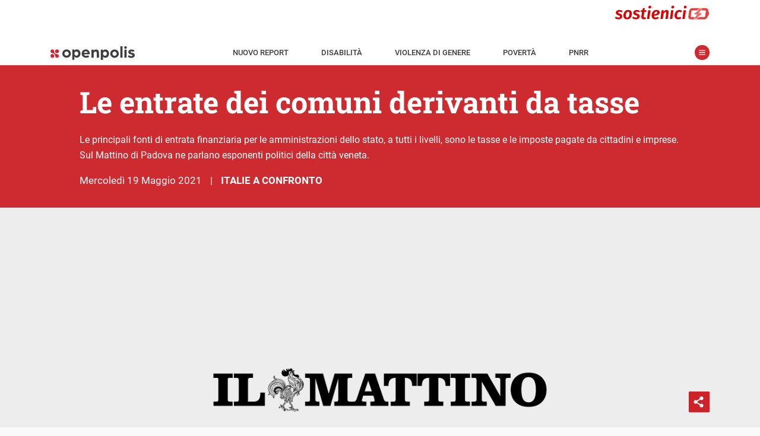

--- FILE ---
content_type: text/html; charset=UTF-8
request_url: https://www.openpolis.it/rassegnastampa/le-entrate-dei-comuni-derivanti-da-tasse/
body_size: 23992
content:
<!DOCTYPE html>
<html lang="it-IT" data-amp-auto-lightbox-disable transformed="self;v=1" i-amphtml-layout="" i-amphtml-no-boilerplate="">
<head><meta charset="utf-8"><meta name="viewport" content="width=device-width,minimum-scale=1.0,maximum-scale=5.0,user-scalable=yes"><link rel="preconnect" href="https://cdn.ampproject.org"><style amp-runtime="" i-amphtml-version="012510081644000">html{overflow-x:hidden!important}html.i-amphtml-fie{height:100%!important;width:100%!important}html:not([amp4ads]),html:not([amp4ads]) body{height:auto!important}html:not([amp4ads]) body{margin:0!important}body{-webkit-text-size-adjust:100%;-moz-text-size-adjust:100%;-ms-text-size-adjust:100%;text-size-adjust:100%}html.i-amphtml-singledoc.i-amphtml-embedded{-ms-touch-action:pan-y pinch-zoom;touch-action:pan-y pinch-zoom}html.i-amphtml-fie>body,html.i-amphtml-singledoc>body{overflow:visible!important}html.i-amphtml-fie:not(.i-amphtml-inabox)>body,html.i-amphtml-singledoc:not(.i-amphtml-inabox)>body{position:relative!important}html.i-amphtml-ios-embed-legacy>body{overflow-x:hidden!important;overflow-y:auto!important;position:absolute!important}html.i-amphtml-ios-embed{overflow-y:auto!important;position:static}#i-amphtml-wrapper{overflow-x:hidden!important;overflow-y:auto!important;position:absolute!important;top:0!important;left:0!important;right:0!important;bottom:0!important;margin:0!important;display:block!important}html.i-amphtml-ios-embed.i-amphtml-ios-overscroll,html.i-amphtml-ios-embed.i-amphtml-ios-overscroll>#i-amphtml-wrapper{-webkit-overflow-scrolling:touch!important}#i-amphtml-wrapper>body{position:relative!important;border-top:1px solid transparent!important}#i-amphtml-wrapper+body{visibility:visible}#i-amphtml-wrapper+body .i-amphtml-lightbox-element,#i-amphtml-wrapper+body[i-amphtml-lightbox]{visibility:hidden}#i-amphtml-wrapper+body[i-amphtml-lightbox] .i-amphtml-lightbox-element{visibility:visible}#i-amphtml-wrapper.i-amphtml-scroll-disabled,.i-amphtml-scroll-disabled{overflow-x:hidden!important;overflow-y:hidden!important}amp-instagram{padding:54px 0px 0px!important;background-color:#fff}amp-iframe iframe{box-sizing:border-box!important}[amp-access][amp-access-hide]{display:none}[subscriptions-dialog],body:not(.i-amphtml-subs-ready) [subscriptions-action],body:not(.i-amphtml-subs-ready) [subscriptions-section]{display:none!important}amp-experiment,amp-live-list>[update]{display:none}amp-list[resizable-children]>.i-amphtml-loading-container.amp-hidden{display:none!important}amp-list [fetch-error],amp-list[load-more] [load-more-button],amp-list[load-more] [load-more-end],amp-list[load-more] [load-more-failed],amp-list[load-more] [load-more-loading]{display:none}amp-list[diffable] div[role=list]{display:block}amp-story-page,amp-story[standalone]{min-height:1px!important;display:block!important;height:100%!important;margin:0!important;padding:0!important;overflow:hidden!important;width:100%!important}amp-story[standalone]{background-color:#000!important;position:relative!important}amp-story-page{background-color:#757575}amp-story .amp-active>div,amp-story .i-amphtml-loader-background{display:none!important}amp-story-page:not(:first-of-type):not([distance]):not([active]){transform:translateY(1000vh)!important}amp-autocomplete{position:relative!important;display:inline-block!important}amp-autocomplete>input,amp-autocomplete>textarea{padding:0.5rem;border:1px solid rgba(0,0,0,.33)}.i-amphtml-autocomplete-results,amp-autocomplete>input,amp-autocomplete>textarea{font-size:1rem;line-height:1.5rem}[amp-fx^=fly-in]{visibility:hidden}amp-script[nodom],amp-script[sandboxed]{position:fixed!important;top:0!important;width:1px!important;height:1px!important;overflow:hidden!important;visibility:hidden}
/*# sourceURL=/css/ampdoc.css*/[hidden]{display:none!important}.i-amphtml-element{display:inline-block}.i-amphtml-blurry-placeholder{transition:opacity 0.3s cubic-bezier(0.0,0.0,0.2,1)!important;pointer-events:none}[layout=nodisplay]:not(.i-amphtml-element){display:none!important}.i-amphtml-layout-fixed,[layout=fixed][width][height]:not(.i-amphtml-layout-fixed){display:inline-block;position:relative}.i-amphtml-layout-responsive,[layout=responsive][width][height]:not(.i-amphtml-layout-responsive),[width][height][heights]:not([layout]):not(.i-amphtml-layout-responsive),[width][height][sizes]:not(img):not([layout]):not(.i-amphtml-layout-responsive){display:block;position:relative}.i-amphtml-layout-intrinsic,[layout=intrinsic][width][height]:not(.i-amphtml-layout-intrinsic){display:inline-block;position:relative;max-width:100%}.i-amphtml-layout-intrinsic .i-amphtml-sizer{max-width:100%}.i-amphtml-intrinsic-sizer{max-width:100%;display:block!important}.i-amphtml-layout-container,.i-amphtml-layout-fixed-height,[layout=container],[layout=fixed-height][height]:not(.i-amphtml-layout-fixed-height){display:block;position:relative}.i-amphtml-layout-fill,.i-amphtml-layout-fill.i-amphtml-notbuilt,[layout=fill]:not(.i-amphtml-layout-fill),body noscript>*{display:block;overflow:hidden!important;position:absolute;top:0;left:0;bottom:0;right:0}body noscript>*{position:absolute!important;width:100%;height:100%;z-index:2}body noscript{display:inline!important}.i-amphtml-layout-flex-item,[layout=flex-item]:not(.i-amphtml-layout-flex-item){display:block;position:relative;-ms-flex:1 1 auto;flex:1 1 auto}.i-amphtml-layout-fluid{position:relative}.i-amphtml-layout-size-defined{overflow:hidden!important}.i-amphtml-layout-awaiting-size{position:absolute!important;top:auto!important;bottom:auto!important}i-amphtml-sizer{display:block!important}@supports (aspect-ratio:1/1){i-amphtml-sizer.i-amphtml-disable-ar{display:none!important}}.i-amphtml-blurry-placeholder,.i-amphtml-fill-content{display:block;height:0;max-height:100%;max-width:100%;min-height:100%;min-width:100%;width:0;margin:auto}.i-amphtml-layout-size-defined .i-amphtml-fill-content{position:absolute;top:0;left:0;bottom:0;right:0}.i-amphtml-replaced-content,.i-amphtml-screen-reader{padding:0!important;border:none!important}.i-amphtml-screen-reader{position:fixed!important;top:0px!important;left:0px!important;width:4px!important;height:4px!important;opacity:0!important;overflow:hidden!important;margin:0!important;display:block!important;visibility:visible!important}.i-amphtml-screen-reader~.i-amphtml-screen-reader{left:8px!important}.i-amphtml-screen-reader~.i-amphtml-screen-reader~.i-amphtml-screen-reader{left:12px!important}.i-amphtml-screen-reader~.i-amphtml-screen-reader~.i-amphtml-screen-reader~.i-amphtml-screen-reader{left:16px!important}.i-amphtml-unresolved{position:relative;overflow:hidden!important}.i-amphtml-select-disabled{-webkit-user-select:none!important;-ms-user-select:none!important;user-select:none!important}.i-amphtml-notbuilt,[layout]:not(.i-amphtml-element),[width][height][heights]:not([layout]):not(.i-amphtml-element),[width][height][sizes]:not(img):not([layout]):not(.i-amphtml-element){position:relative;overflow:hidden!important;color:transparent!important}.i-amphtml-notbuilt:not(.i-amphtml-layout-container)>*,[layout]:not([layout=container]):not(.i-amphtml-element)>*,[width][height][heights]:not([layout]):not(.i-amphtml-element)>*,[width][height][sizes]:not([layout]):not(.i-amphtml-element)>*{display:none}amp-img:not(.i-amphtml-element)[i-amphtml-ssr]>img.i-amphtml-fill-content{display:block}.i-amphtml-notbuilt:not(.i-amphtml-layout-container),[layout]:not([layout=container]):not(.i-amphtml-element),[width][height][heights]:not([layout]):not(.i-amphtml-element),[width][height][sizes]:not(img):not([layout]):not(.i-amphtml-element){color:transparent!important;line-height:0!important}.i-amphtml-ghost{visibility:hidden!important}.i-amphtml-element>[placeholder],[layout]:not(.i-amphtml-element)>[placeholder],[width][height][heights]:not([layout]):not(.i-amphtml-element)>[placeholder],[width][height][sizes]:not([layout]):not(.i-amphtml-element)>[placeholder]{display:block;line-height:normal}.i-amphtml-element>[placeholder].amp-hidden,.i-amphtml-element>[placeholder].hidden{visibility:hidden}.i-amphtml-element:not(.amp-notsupported)>[fallback],.i-amphtml-layout-container>[placeholder].amp-hidden,.i-amphtml-layout-container>[placeholder].hidden{display:none}.i-amphtml-layout-size-defined>[fallback],.i-amphtml-layout-size-defined>[placeholder]{position:absolute!important;top:0!important;left:0!important;right:0!important;bottom:0!important;z-index:1}amp-img[i-amphtml-ssr]:not(.i-amphtml-element)>[placeholder]{z-index:auto}.i-amphtml-notbuilt>[placeholder]{display:block!important}.i-amphtml-hidden-by-media-query{display:none!important}.i-amphtml-element-error{background:red!important;color:#fff!important;position:relative!important}.i-amphtml-element-error:before{content:attr(error-message)}i-amp-scroll-container,i-amphtml-scroll-container{position:absolute;top:0;left:0;right:0;bottom:0;display:block}i-amp-scroll-container.amp-active,i-amphtml-scroll-container.amp-active{overflow:auto;-webkit-overflow-scrolling:touch}.i-amphtml-loading-container{display:block!important;pointer-events:none;z-index:1}.i-amphtml-notbuilt>.i-amphtml-loading-container{display:block!important}.i-amphtml-loading-container.amp-hidden{visibility:hidden}.i-amphtml-element>[overflow]{cursor:pointer;position:relative;z-index:2;visibility:hidden;display:initial;line-height:normal}.i-amphtml-layout-size-defined>[overflow]{position:absolute}.i-amphtml-element>[overflow].amp-visible{visibility:visible}template{display:none!important}.amp-border-box,.amp-border-box *,.amp-border-box :after,.amp-border-box :before{box-sizing:border-box}amp-pixel{display:none!important}amp-analytics,amp-auto-ads,amp-story-auto-ads{position:fixed!important;top:0!important;width:1px!important;height:1px!important;overflow:hidden!important;visibility:hidden}amp-story{visibility:hidden!important}html.i-amphtml-fie>amp-analytics{position:initial!important}[visible-when-invalid]:not(.visible),form [submit-error],form [submit-success],form [submitting]{display:none}amp-accordion{display:block!important}@media (min-width:1px){:where(amp-accordion>section)>:first-child{margin:0;background-color:#efefef;padding-right:20px;border:1px solid #dfdfdf}:where(amp-accordion>section)>:last-child{margin:0}}amp-accordion>section{float:none!important}amp-accordion>section>*{float:none!important;display:block!important;overflow:hidden!important;position:relative!important}amp-accordion,amp-accordion>section{margin:0}amp-accordion:not(.i-amphtml-built)>section>:last-child{display:none!important}amp-accordion:not(.i-amphtml-built)>section[expanded]>:last-child{display:block!important}
/*# sourceURL=/css/ampshared.css*/</style><meta name="msapplication-TileColor" content="#ffffff"><meta name="msapplication-TileImage" content="https://www.openpolis.it/wp-content/themes/opmag-amp/assets/icon/ms-icon-144x144.png"><meta name="theme-color" content="#ffffff"><meta name="apple-mobile-web-app-capable" content="yes"><meta name="apple-mobile-web-app-status-bar-style" content="white"><meta name="apple-mobile-web-app-title" content="Openpolis Mag"><meta name="robots" content="index, follow, max-image-preview:large, max-snippet:-1, max-video-preview:-1"><meta property="og:locale" content="it_IT"><meta property="og:type" content="article"><meta property="og:title" content="Le entrate dei comuni derivanti da tasse - Openpolis"><meta property="og:description" content="Le principali fonti di entrata finanziaria per le amministrazioni dello stato, a tutti i livelli, sono le tasse e le imposte pagate da cittadini e imprese. Sul Mattino di Padova ne parlano esponenti politici della città veneta."><meta property="og:url" content="https://www.openpolis.it/rassegnastampa/le-entrate-dei-comuni-derivanti-da-tasse/"><meta property="og:site_name" content="Openpolis"><meta property="og:image" content="https://www.openpolis.it/wp-content/uploads/2018/11/IlMattino.jpg"><meta property="og:image:width" content="1368"><meta property="og:image:height" content="912"><meta property="og:image:type" content="image/jpeg"><meta name="generator" content="WordPress 6.8.3"><meta name="generator" content="AMP Plugin v2.5.5; mode=standard; sandboxing-level=1:1"><link rel="preload" href="/wp-content/themes/opmag-amp/assets/fonts/roboto-slab-v22-latin-regular.woff2" as="font" crossorigin=""><link rel="preload" href="/wp-content/themes/opmag-amp/assets/fonts/roboto-slab-v22-latin-700.woff2" as="font" crossorigin=""><link rel="preload" href="/wp-content/themes/opmag-amp/assets/fonts/roboto-v29-latin-300italic.woff2" as="font" crossorigin=""><link rel="preload" href="/wp-content/themes/opmag-amp/assets/fonts/roboto-v29-latin-regular.woff2" as="font" crossorigin=""><link rel="preload" href="/wp-content/themes/opmag-amp/assets/fonts/roboto-v29-latin-italic.woff2" as="font" crossorigin=""><link rel="preload" href="/wp-content/themes/opmag-amp/assets/fonts/roboto-v29-latin-500.woff2" as="font" crossorigin=""><link rel="preload" href="/wp-content/themes/opmag-amp/assets/fonts/roboto-v29-latin-700.woff2" as="font" crossorigin=""><script async src="https://cdn.ampproject.org/v0.mjs" type="module" crossorigin="anonymous"></script><script async nomodule src="https://cdn.ampproject.org/v0.js" crossorigin="anonymous"></script><script async custom-element="amp-form" src="https://cdn.ampproject.org/v0/amp-form-0.1.mjs" type="module" crossorigin="anonymous"></script><script async nomodule src="https://cdn.ampproject.org/v0/amp-form-0.1.js" crossorigin="anonymous" custom-element="amp-form"></script><script async custom-element="amp-selector" src="https://cdn.ampproject.org/v0/amp-selector-0.1.mjs" type="module" crossorigin="anonymous"></script><script async nomodule src="https://cdn.ampproject.org/v0/amp-selector-0.1.js" crossorigin="anonymous" custom-element="amp-selector"></script><script async custom-element="amp-sidebar" src="https://cdn.ampproject.org/v0/amp-sidebar-0.1.mjs" type="module" crossorigin="anonymous"></script><script async nomodule src="https://cdn.ampproject.org/v0/amp-sidebar-0.1.js" crossorigin="anonymous" custom-element="amp-sidebar"></script><script async custom-element="amp-social-share" src="https://cdn.ampproject.org/v0/amp-social-share-0.1.mjs" type="module" crossorigin="anonymous"></script><script async nomodule src="https://cdn.ampproject.org/v0/amp-social-share-0.1.js" crossorigin="anonymous" custom-element="amp-social-share"></script><link rel="icon" type="image/png" sizes="512x512" href="https://www.openpolis.it/wp-content/themes/opmag-amp/assets/icon/android-icon-512x512.png"><link rel="icon" type="image/png" sizes="192x192" href="https://www.openpolis.it/wp-content/themes/opmag-amp/assets/icon/android-icon-192x192.png"><link rel="icon" type="image/png" sizes="144x144" href="https://www.openpolis.it/wp-content/themes/opmag-amp/assets/icon/android-icon-144x144.png"><link rel="icon" type="image/png" sizes="96x96" href="https://www.openpolis.it/wp-content/themes/opmag-amp/assets/icon/favicon-96x96.png"><link rel="icon" type="image/png" sizes="72x72" href="https://www.openpolis.it/wp-content/themes/opmag-amp/assets/icon/android-icon-72x72.png"><link rel="icon" type="image/png" sizes="48x48" href="https://www.openpolis.it/wp-content/themes/opmag-amp/assets/icon/android-icon-48x48.png"><link rel="icon" type="image/png" sizes="36x36" href="https://www.openpolis.it/wp-content/themes/opmag-amp/assets/icon/android-icon-36x36.png"><link rel="icon" type="image/png" sizes="32x32" href="https://www.openpolis.it/wp-content/themes/opmag-amp/assets/icon/favicon-32x32.png"><link rel="icon" type="image/png" sizes="16x16" href="https://www.openpolis.it/wp-content/themes/opmag-amp/assets/icon/favicon-16x16.png"><link rel="icon" type="image/x-icon" href="https://www.openpolis.it/wp-content/themes/opmag-amp/assets/icon/favicon.ico"><link rel="shortcut icon" href="https://www.openpolis.it/wp-content/themes/opmag-amp/assets/icon/android-icon-72x72.png"><link rel="shortcut icon" href="https://www.openpolis.it/wp-content/themes/opmag-amp/assets/icon/favicon.ico" type="image/x-icon"><style amp-custom data-px-verified-tag>
    @keyframes spin{0%{transform:rotate(0deg)}to{transform:rotate(360deg)}}@keyframes fadeIn{0%{opacity:0;visibility:hidden}to{opacity:1;visibility:visible}}body{font-family:"Roboto",-apple-system,BlinkMacSystemFont,"Segoe UI",Roboto,Oxygen-Sans,Ubuntu,Cantarell,"Helvetica Neue",sans-serif;font-size:16px;line-height:28px;font-weight:400;color:#333;background-color:#f9f9f9;-webkit-font-smoothing:antialiased;padding-top:52px}a{text-decoration:none;color:#ce2b30}img{max-width:100%;height:auto}.h1,.h2,.h3,h1,h2,h3,h4,h5,h6{font-weight:700;font-family:"Roboto Slab",serif}.h1 a,.h2 a,.h3 a,.regular strong,h1 a,h2 a,h3 a,h4 a,h5 a,h6 a{font-weight:700}strong{font-weight:500}@font-face{font-family:"Roboto Slab";font-style:normal;font-weight:400;font-display:swap;src:local(""),url(/wp-content/themes/opmag-amp/assets/fonts/roboto-slab-v22-latin-regular.woff2)format("woff2"),url(/wp-content/themes/opmag-amp/assets/fonts/roboto-slab-v22-latin-regular.woff)format("woff")}@font-face{font-family:"Roboto Slab";font-style:normal;font-weight:700;font-display:swap;src:local(""),url(/wp-content/themes/opmag-amp/assets/fonts/roboto-slab-v22-latin-700.woff2)format("woff2"),url(/wp-content/themes/opmag-amp/assets/fonts/roboto-slab-v22-latin-700.woff)format("woff")}@font-face{font-family:"Roboto";font-style:italic;font-weight:300;font-display:swap;src:local(""),url(/wp-content/themes/opmag-amp/assets/fonts/roboto-v29-latin-300italic.woff2)format("woff2"),url(/wp-content/themes/opmag-amp/assets/fonts/roboto-v29-latin-300italic.woff)format("woff")}@font-face{font-family:"Roboto";font-style:normal;font-weight:400;font-display:swap;src:local(""),url(/wp-content/themes/opmag-amp/assets/fonts/roboto-v29-latin-regular.woff2)format("woff2"),url(/wp-content/themes/opmag-amp/assets/fonts/roboto-v29-latin-regular.woff)format("woff")}@font-face{font-family:"Roboto";font-style:italic;font-weight:400;font-display:swap;src:local(""),url(/wp-content/themes/opmag-amp/assets/fonts/roboto-v29-latin-italic.woff2)format("woff2"),url(/wp-content/themes/opmag-amp/assets/fonts/roboto-v29-latin-italic.woff)format("woff")}@font-face{font-family:"Roboto";font-style:normal;font-weight:500;font-display:swap;src:local(""),url(/wp-content/themes/opmag-amp/assets/fonts/roboto-v29-latin-500.woff2)format("woff2"),url(/wp-content/themes/opmag-amp/assets/fonts/roboto-v29-latin-500.woff)format("woff")}@font-face{font-family:"Roboto";font-style:normal;font-weight:700;font-display:swap;src:local(""),url(/wp-content/themes/opmag-amp/assets/fonts/roboto-v29-latin-700.woff2)format("woff2"),url(/wp-content/themes/opmag-amp/assets/fonts/roboto-v29-latin-700.woff)format("woff")}.center{margin-left:auto;margin-right:auto}.regular{font-weight:400}#sidebar a,a.black{color:#333}.sr-only{position:absolute;width:1px;height:1px;padding:0;margin:-1px;overflow:hidden;clip:rect(0,0,0,0);border:0}.btn,button{background-color:#ce2b30;color:#fff;border:0;font-family:"Roboto Slab",serif;font-weight:700}.btn{padding:3px 5px}.btn:disabled,button:disabled{background-color:#dcdcdc}.list-style-none{list-style:none}.list-inline-block li{display:inline-block}.list-mr-20 li{margin-right:20px}.list-mr-20 li:last-child,amp-social-share:last-child{margin-right:0}.inner-corners,.outer-reverse-corner-mini,.outer-reverse-corner-tl{position:relative}.inner-corners:after,.inner-corners:before,.inner-corners>:first-child:after,.inner-corners>:nth-child(2):before{position:absolute;width:20px;height:20px;border-color:#fff;border-style:solid;content:" ";z-index:2}.inner-corners:before{top:36px;left:33px;border-width:1px 0 0 1px}.inner-corners:after{top:36px;right:33px;border-width:1px 1px 0 0}.inner-corners>:nth-child(2):before{bottom:36px;right:33px;border-width:0 1px 1px 0}.inner-corners>:first-child:after{bottom:36px;left:33px;border-width:0 0 1px 1px}.outer-reverse-corner-tl:before{border-width:20px 0 0 20px;position:absolute;width:62px;height:62px;border-color:#ce2b30;border-style:solid;content:" ";z-index:2;top:-20px;left:-20px}.orc-tl2:before{left:-49px}.outer-reverse-corner-mini:before{border-width:10px 0 0 10px;position:absolute;width:34px;height:34px;border-color:#ce2b30;border-style:solid;content:" ";z-index:2;top:-4px;left:0}@media (max-width:768px){.inner-corners:before{top:15px;left:15px}.inner-corners:after{top:15px;right:15px}.inner-corners>:nth-child(2):before{bottom:15px;right:15px}.inner-corners>:first-child:after{bottom:15px;left:15px;display:none}.inner-corners>:nth-child(2):after{bottom:15px;left:15px;content:" ";position:absolute;width:20px;height:20px;border-color:#fff;border-style:solid;border-width:0 0 1px 1px}.orc-tl2:before{left:0}}@media (min-width:64em){.lg-col,.lg-col-right{float:left;box-sizing:border-box}.lg-col-right{float:right}.lg-col-1{width:8.3333333333%}.lg-col-2{width:16.6666666667%}.lg-col-3{width:25%}.lg-col-4{width:33.3333333333%}.lg-col-5{width:41.6666666667%}.lg-col-6{width:50%}.lg-col-7{width:58.3333333333%}.lg-col-8{width:66.6666666667%}.lg-col-9{width:75%}.lg-col-10{width:83.3333333333%}.lg-col-11{width:91.6666666667%}.lg-col-12{width:100%}}html{box-sizing:border-box;scroll-behavior:smooth}*,:after,:before{box-sizing:inherit}.container,.container.fix-pad,.container.narrow{max-width:1140px;margin-left:auto;margin-right:auto;padding:0 15px;clear:both;position:relative}.clearfix:after,.clearfix:before{content:"";display:table}.clearfix:after{clear:both}hr{display:block;height:1px;border:0;border-top:1px solid #d8d8d8;margin:12px 0 15px;padding:0}.outer-corners{position:relative}.outer-corners:after,.outer-corners:before{content:" "}.outer-corners:after,.outer-corners:before,.outer-corners>:first-child:after,.outer-corners>:first-child:before{position:absolute;width:11px;height:11px;border-color:#333;border-style:solid;z-index:9}.outer-corners>:first-child:after{content:" "}.outer-corners:before{top:-60px;left:5px;border-width:0 1px 1px 0}.outer-corners:after{top:-60px;right:5px;border-width:0 0 1px 1px}.outer-corners>:first-child:before{bottom:-8px;right:5px;border-width:1px 0 0 1px;content:"end";font-size:12px;font-style:italic;line-height:0;text-indent:-28px;color:#b6b6b6}.outer-corners>:first-child:after{bottom:-8px;left:5px;border-width:1px 1px 0 0}#sidebar li.ico-dropdown.menu-item-has-children .sub-menu li,.hidden,.no-display,.wp-block-gallery figcaption:before,blockquote.wp-embedded-content{display:none}#sidebar-menu>li:last-child{border-bottom:1px solid #c7c7c7}#sidebar{font-size:14px;padding:0 15px;width:100vw;max-width:420px}#sidebar p a,.dark .text-red a,.page-header.app i{color:#ce2b30}#sidebar p a.link-reverse{background-color:#ce2b30;color:#fff;padding:5px}#sidebar .widget,figcaption{margin:0 0 20px}#sidebar ul{padding:0;margin:0-15px}#sidebar ul.sub-menu{padding-bottom:8px}#sidebar li{list-style:none;font-weight:700;font-size:16px;border-top:1px solid #c7c7c7;padding:0 15px}#sidebar li a{padding:5px 15px 5px 40px;display:block;line-height:47px}#sidebar li li a:hover,#sidebar li.ico-dropdown.menu-item-has-children.sub-menu-open,#sidebar li.ico-dropdown.menu-item-has-children:hover,#sidebar li:hover{background-color:#efefef}#sidebar li.ico-dropdown.menu-item-has-children.sub-menu-open:before{transform:rotate(0)}#sidebar li.ico-dropdown.menu-item-has-children.sub-menu-open li{display:block}#sidebar li.menu-item-has-children:hover{background-color:transparent}#sidebar li.menu-item-has-children>a{margin-bottom:-5px}#sidebar li li{border:0}#sidebar li li a{padding-left:40px;font-weight:400;line-height:23px;font-size:14px}#sidebar .social-icon{float:right;margin-left:34px}#sidebar #spotlight{margin:58px 15px 14px}#sidebar #spotlight li{padding:0;border:0;margin-right:4px;margin-bottom:3px}#sidebar #spotlight li a{display:inline-block;font-size:13px;background-color:#ededed;line-height:16px;padding:5px}#toolbar-menu li a{font-weight:500;text-transform:uppercase}amp-sidebar{background-color:#fff}amp-img.cover img,img.cover{object-fit:cover}img[layout=fill]{position:absolute!important;top:0;right:0;bottom:0;left:0;object-fit:cover;max-height:100%;max-width:100%;min-height:100%;min-width:100%}.dark{background-color:#333}.dark,.dark .h1,.dark .h2,.dark .h3,.dark a,.dark h1,.dark h2,.dark h3,.dark h4,.dark h5,.dark h6{color:#fff}.flex-grid{display:flex}.flex-grid .col{flex:1;position:relative}.sm-row-half{min-height:235px;display:flex;flex-direction:column;justify-content:center}@media (min-width:1024px){.full-width{width:100vw;position:relative;left:50%;right:50%;margin-left:-50vw;margin-right:-50vw}}@media (max-width:1023px){.full-width{margin-left:-15px;margin-right:-15px}}@media (max-width:768px){.flex-grid{flex-direction:column}.sm-row-forth,.sm-row-full,.sm-row-half,.sm-row-third{display:flex;flex-direction:column}.sm-full-width{margin-left:-15px;margin-right:-15px}}@media (min-width:768px){#sidebar{width:380px}.container{padding:0 64px}.container.narrow{padding:0 105px}}#site-nav{position:fixed;z-index:100;top:0;width:100%;background-color:#fff;border-bottom:1px solid #ececec;font-weight:500;font-size:13px}#site-nav a{color:#3d3d3d}#topbar{height:62px}#site-nav-container{padding:1px 15px 5px}#toolbar{line-height:18px;padding:2px 12px;position:relative;text-transform:uppercase}#toolbar ul{padding-left:0;margin:0}#toolbar li{padding:0 14px;margin:0}#menu-toggle,.menu-close{position:relative;border:0;content:" ";text-indent:-9999px}#menu-toggle{width:25px;height:25px;margin:0 0 0 15px;background-color:#ce2a2f;border-radius:25px;top:-2px}#menu-toggle:before,.menu-close:before{display:block;content:" ";position:absolute}#menu-toggle:before{background:url(/wp-content/themes/opmag-amp/assets/icon/menu_1.svg)no-repeat 50% 50%;background-size:11px 11px;height:25px;width:25px;left:0;top:0}.menu-close{width:58px;height:58px;float:right;margin:0;background-color:transparent}.menu-close:before{background-image:url(/wp-content/themes/opmag-amp/assets/icon/share_chiudi.svg);background-size:22px 22px;height:22px;width:22px;right:0;top:50%;margin-top:-11px}.admin-bar #site-nav{top:32px}.breadcrumbs{display:inline-block;font-family:"Roboto Slab",serif;background-color:#ce2b30;color:#fff;font-weight:700;font-size:16px;padding:2px 15px}@media (min-width:1170px){#toolbar li{padding:0 26px}}#site-nav{height:52px}.head{will-change:transform;transition:transform 200ms linear}.head--pin{transform:translateY(0)}.head--unpin{transform:translateY(-52px)}@media (min-width:1024px){body{padding-top:110px}#site-nav{height:110px}.head--pin{transform:translateY(-58px)}.head--unpin{transform:translateY(-110px)}.head--top{transform:translateY(0)}}.page-header{position:relative;min-height:274px;color:#fff;text-align:center;overflow:hidden;display:flex;flex-direction:column;align-items:center;justify-content:center;font-size:16px;font-family:"Roboto Slab",serif}.page-header .h1,.page-header .h1 a,.page-header .h2,.page-header .h2 a,.page-header .h3,.page-header .h3 a,.page-header h1,.page-header h1 a,.page-header h2,.page-header h2 a,.page-header h3,.page-header h3 a{color:#fff}.page-header.no-img,.page-header.no-img h1,.page-header.no-img h1 a,.page-header.no-img h2,.page-header.no-img h2 a,.page-header.no-img h3,.page-header.no-img h3 a,.type-filter a span{color:#333}.page-header.app{min-height:0}.page-header.app .page-header-content{font-size:18px;line-height:35px;font-weight:700}.page-header.app .big{font-size:28px;color:#ce2b30}.page-header-content{z-index:2;padding:20px 15px;max-width:1000px}.page-header-content p{font-family:"Roboto",sans-serif}.page-header-id{z-index:10;position:absolute;text-align:center;left:0;right:0;top:30px}.page-header-overlay{pointer-events:none;position:absolute;z-index:1;top:0;right:0;bottom:0;left:0;width:100%;background:linear-gradient(transparent,rgba(0,0,0,.95))}.page-header-overlay.no-img{background:#ececec}body.tax-glossari .page-header{text-align:left}#section-logo{display:block;margin-bottom:20px}body.post-type-archive #section-logo{margin:0 auto 20px}@media (min-width:768px){.page-header{font-size:16px;line-height:26px;min-height:580px}.page-header.no-img{min-height:300px}.page-header.app{min-height:0}.page-header-id{left:85px;right:auto;text-align:left}body.single-opmag-charts .content-header .container,body.single-opmag_glossary .content-header .container,body.tax-glossari .page-header-content{position:relative;padding-left:200px;max-width:1110px}body.single-opmag-charts #section-logo,body.single-opmag_glossary #section-logo,body.tax-glossari #section-logo{position:absolute;left:15px}}.type-filter{font-weight:500;margin:20px 15px;border-bottom:1px solid #d6d6d6}.type-filter a{font-weight:400;display:inline-block;padding-left:25px;position:relative;margin:10px 20px 20px 0;color:#ce2b30}.type-filter a:before,figcaption:before{display:block;content:" ";position:absolute;left:0}.type-filter a:before{background-image:url(/wp-content/themes/opmag-amp/assets/icon/filter_off.svg);background-size:19px 19px;height:19px;width:19px;top:50%;margin-top:-10px}.type-filter a.current:before{background-image:url(/wp-content/themes/opmag-amp/assets/icon/filter_on.svg)}#numeric-posts-nav{clear:both;text-align:center;line-height:50px;margin:20px 15px}#footer-menu ul,#numeric-posts-nav ul{padding:0}#numeric-posts-nav li a{color:#333}#numeric-posts-nav li a,#numeric-posts-nav li a:hover,#numeric-posts-nav li.active a,#numeric-posts-nav li.disabled{text-decoration:none;border:1px solid #333;border-radius:3px;cursor:pointer;padding:12px;padding:.75rem}#numeric-posts-nav li a:hover,#numeric-posts-nav li.active a{background-color:#333;color:#fff}#numeric-posts-nav li.disabled{color:#333}#numeric-posts-nav li{display:inline}.h1,h1{font-size:22px;line-height:32px}.h2,h2{font-size:20px;color:#333;margin:.4em 0}.h3,h3{font-size:17px;color:#333}p{margin-top:0}button,input{font-size:16px;padding:5px 10px}.entry-title,.entry-title a{display:-webkit-flex;-webkit-flex-direction:column;display:flex;flex-direction:column}.entry-title-primary{order:2;font-size:18px;display:block}.entry-subtitle{order:1;font-size:14px;display:block}.content-body h2,.content-body h3,.content-body h4,.content-body h5,.content-body h6{font-family:"Roboto",sans-serif;max-width:634px}.content-body amp-iframe,.content-body iframe{width:100%;max-width:634px}.content-body .tabChart>amp-iframe,.content-body .tabChart>iframe{max-width:none}.content-body a{font-weight:500}.content-header{padding:25px 0}.content-date{display:inline-block}.content-date:first-letter{text-transform:capitalize}.content-body,.sidebar{padding:20px 0}.content-what{font-size:15px;font-weight:500;margin-bottom:1em}.content-what a{text-transform:uppercase;text-decoration:none}.content-what a:hover{text-decoration:underline}figure,ol li{position:relative}figure{margin:30px 0;font-style:italic;font-size:14px}figure[data-amp-lightbox=true]{cursor:pointer}.wp-block-gallery{margin-bottom:36px!important}.wp-block-gallery figure{line-height:0}.wp-block-gallery figcaption{background-color:rgba(0,0,0,.5);color:#fff;position:absolute;width:100%;padding:8px!important;margin:0;top:auto;bottom:0;text-align:left!important}.wp-block-gallery>figcaption{position:static;background-color:unset;color:#333}figcaption{padding-left:68px;line-height:20px;min-height:66px}figcaption:before{background-image:url(/wp-content/themes/opmag-amp/assets/icon/foto.svg);background-size:48px 48px;height:48px;width:48px}amp-lightbox-gallery{z-index:10000}.content-body .wp-block-embed,.content-body amp-carousel,.content-body amp-img,.content-body amp-twitter,.content-body amp-youtube,.content-body img,.content-body ol,.content-body p,.content-body ul{max-width:634px}.content-body amp-img,.content-body img{width:100%}ol{list-style:none;counter-reset:listNumbering;padding-left:0}ol li{font-size:1em;counter-increment:listNumbering;padding-left:40px;margin-bottom:1.5em}ol li:before{content:counter(listNumbering,decimal)".";font-size:1.5em;line-height:1;position:absolute;top:0;left:0}.opmag-chart-source p{max-width:none}@media (min-width:768px){body{font-size:16px;line-height:26px}.h1,h1{font-size:50px;line-height:60px}.content-what{font-size:17px}.entry-title{font-size:50px;line-height:60px}.content-body amp-img,.content-body img{max-width:634px}.content-body .opmag-chart-selector-panel amp-img,.content-body .opmag-chart-selector-panel img{max-width:100%}}@media (min-width:1170px){.h2,h2{font-size:25px}.h3,h3{font-size:21px}.entry-title-primary{font-size:24px}.entry-subtitle{font-size:16px}figure.wp-caption{max-width:100%}figure.wp-caption amp-img,figure.wp-caption img{max-width:634px}figcaption{position:absolute;right:0;margin-top:0;width:300px;top:0}}table{width:634px;font-size:16px;line-height:26px}thead th{padding:.5rem 1rem}td,thead th{text-align:left}tbody th,td{padding:.25rem 1rem;background-color:#efefef}thead th{font-weight:500}tbody .odd td{background-color:#f9f9f9}.table-wrap{max-width:100%;overflow-x:auto}.post-date{display:inline-block;font-family:"Roboto",serif;font-weight:500;font-size:15px;line-height:30px;position:relative;margin:8px 0}.post-date:before{display:block;content:" ";background:url(/wp-content/themes/opmag-amp/assets/icon/time_grey.svg)no-repeat left center;background-size:12px 12px;height:28px;width:16px;float:left}.post-date span{background-color:#dcdcdc;color:#333;padding:3px 5px}.single,.single article header p{font-size:16px;line-height:26px}.single .content-header{background-color:#ce2b30;color:#fff}.single .content-header a{color:#fff}.single .content-header .entry-title,.single .content-header .entry-title-primary{font-size:22px;line-height:32px;font-weight:700;margin:0}.single .content-header .entry-title a,.single .content-header .entry-title-primary a{color:#fff;text-decoration:none}.single .content-header .entry-title{margin-bottom:21px}.single .content-header .entry-title .entry-subtitle{font-size:16px;line-height:1;font-weight:700;margin-bottom:20px}.single .content-category{text-transform:uppercase}.single .post-meta{font-weight:400}.single.single-opmag-charts .content-header,.single.single-opmag_glossary .content-header{background-color:#ececec;color:#333}.single.single-opmag-charts .content-header a,.single.single-opmag_glossary .content-header a{color:#333}.single.single-opmag-charts .entry-title,.single.single-opmag_glossary .entry-title{display:block}.single.single-opmag-charts .entry-title span,.single.single-opmag_glossary .entry-title span{color:#fff;background-color:#ce2b30;display:inline;padding:0;margin:0 5px;box-shadow:5px 0 0#ce2b30,-5px 0 0#ce2b30;box-decoration-break:clone;-webkit-box-decoration-break:clone}.single.single-opmag-charts .post-date,.single.single-opmag_glossary .post-date{display:inline-block;margin:0 10px}.single article header p:last-child{margin-bottom:0}.single .post-thumbnail{position:relative;min-height:238px}.single h2,.single h3,.single h4,.single h5,.single h6{margin-bottom:0}.single h2+p,.single h3+p,.single h4+p,.single h5+p,.single h6+p{margin-top:1em}@media (min-width:768px){.single,.single .content-header,.single .content-header p{font-size:16px;line-height:26px}.single .content-header{padding:32px 0}.single .content-header .entry-title,.single .content-header .entry-title-primary{font-size:50px;line-height:60px;margin-top:0}.single .content-header .entry-title .entry-subtitle{font-size:17px;line-height:36px}.single .content-date{font-size:17px;font-weight:400;margin-right:10px}.single .content-category a{font-size:17px;font-weight:700;margin-left:10px}.single .post-thumbnail{min-height:615px}.single.single-opmag_glossary .entry-title span{line-height:68px}}@media (min-width:1170px){.dossier-partner{float:right}}.amp-tabs-0 .tabButton,.opmag-charts .tablepress{display:none}.opmag-chart-selector-panel:after,.opmag-chart-selector-panel:before{content:"";display:table}.opmag-chart-selector-panel:after{clear:both}.ampTabContainer{display:flex;flex-wrap:wrap;margin:10px 0}.tabButton[option][selected]{outline:0;border-bottom:4px solid #ce2b30;color:#333}.tabButton{outline:0;list-style:none;flex-grow:1;order:0;text-align:center;cursor:pointer;padding:10px;color:#666;font-size:15px;font-weight:600;border-bottom:4px solid #bfbfbf}.tabContent{display:none;position:relative;width:100%;order:1;padding:14px 0}.tabContent>p{font-size:14px;line-height:24px}.tabButton[selected]+.tabContent{display:block}@media (min-width:1024px){.tabContent{display:block;padding:0;font-size:16px;line-height:26px}.tabButton{text-align:left;padding:0;cursor:default;border-bottom:none;color:#333}.tabButton-1{display:none}.tabContent-1{order:2}.tabButton-2{order:3;width:50%;padding-right:40px}.tabButton-3,.tabContent-2,.tabContent-3{order:4;width:50%;padding-right:40px}.tabButton-3,.tabContent-3{order:3}.tabContent-3{order:4}.amp-tabs-1 .tabButton,.amp-tabs-1 .tabContent{width:100%}.tabButton[option][selected]{border-bottom:none}}.related-post{border-bottom:1px solid #e1e1e1;padding-bottom:15px;margin-bottom:15px}.related-post:after,.related-post:before{content:"";display:table}.related-post:after{clear:both}.grid-container article:last-child .content-header,.related-post:last-child{border-bottom:none}.related-post .entry-description{position:relative}.related-post.has-thumb{padding-bottom:0}#related-posts .entry-title{margin-bottom:10px}#related-posts .entry-subtitle{display:none}#related-posts .entry-title,#related-posts .entry-title-primary{font-size:18px;line-height:28px;font-weight:700;margin-top:0}#related-posts .entry-title a,#related-posts .entry-title-primary a{color:#333;text-decoration:none}#related-posts .entry-title .entry-subtitle{font-size:13px;line-height:1;font-weight:700;margin-bottom:0}#related-posts .tabButton{margin-bottom:15px}.related-post-thumb{float:left;width:92px;margin-right:10px;margin-bottom:15px}@media (min-width:1024px){#related-posts .tabButton,#related-posts .tabContent{display:block;width:50%;padding-left:0;padding-right:50px}#related-posts .tabButton{text-align:left;cursor:default}#related-posts .tabButton span{padding-left:0}#related-posts .tabButton[option][selected] span{border-bottom:none;padding-left:0}}#scroll-progress-container{position:fixed;bottom:0;left:0;right:0;height:5px;background-color:#ececec;z-index:1000}#scroll-progress{height:5px;width:0;background-color:#ce2b30}#go-to-next{cursor:pointer;background-color:#fff;border-top:3px solid #ececec;position:fixed;z-index:4;bottom:5px;left:0;right:0;padding:0 0 5px;will-change:transform;transition:transform 200ms linear;transform:translateY(100%)}#go-to-next.show{transform:translateY(0)}#go-to-next-btn{text-indent:-9999px;cursor:pointer;border-radius:2px;width:35px;height:35px;float:left;position:relative;margin:0 15px 15px 0;border:0;content:" "}#go-to-next-btn:before{display:block;content:" ";background-image:url(/wp-content/themes/opmag-amp/assets/icon/next.svg);background-size:35px 35px;height:35px;width:35px;position:absolute;left:0;top:0}#go-to-next-label{color:#ce2b30;font-weight:700;font-size:12px;line-height:1;margin-top:8px;padding-left:50px}#go-to-next-title{font-size:14px;font-weight:500;line-height:18px;margin-right:50px}.section-next{min-height:20px}.section-next .loader{display:none;position:absolute;top:50%;left:50%}#banner-popup div,.section-next-loading{position:relative}.section-next-loading .loader{display:block}.section-next-loaded,.section-next-loading{min-height:400px}.desktop-share{padding:10px 0;display:none}.mobile-share:after,.mobile-share:before{content:"";display:table}.mobile-share:after{clear:both}.mobile-share-panel-on{background-color:#fff;border-top:3px solid #ececec;text-align:center;line-height:0}.mobile-share-panel-off,.mobile-share-panel-on{position:fixed;z-index:3;bottom:5px;left:0;right:0;padding-top:20px;padding-bottom:20px}.mobile-share-buttons{display:inline-block}amp-social-share{border-radius:2px;margin-right:39px}amp-social-share[type=whatsapp]{background-color:transparent;background-image:url(/wp-content/themes/opmag-amp/assets/icon/whatsapp.svg)}amp-social-share[type=twitter]{background-color:transparent;background-image:url(/wp-content/themes/opmag-amp/assets/icon/twitter.svg)}amp-social-share[type=facebook]{background-color:transparent;background-image:url(/wp-content/themes/opmag-amp/assets/icon/facebook.svg)}.content-share{font-size:16px;line-height:16px}.content-share .label{position:relative;top:-5px;margin-right:21px}#cc-main button>span,.mobile-share-panel-off{pointer-events:none}.mobile-share-toggle-on{pointer-events:auto}.mobile-share-toggle-off,.mobile-share-toggle-on{text-indent:-9999px;cursor:pointer;border-radius:2px;width:35px;height:35px;position:relative;float:right;margin:0;border:0;content:" "}.mobile-share-toggle-off:before,.mobile-share-toggle-on:before{display:block;content:" ";background-size:35px 35px;height:35px;width:35px;position:absolute;left:0;top:0}.mobile-share-toggle-on:before{background-image:url(/wp-content/themes/opmag-amp/assets/icon/share.svg)}.mobile-share-toggle-off:before{background-image:url(/wp-content/themes/opmag-amp/assets/icon/share_chiudi.svg)}.opmag-chart-actions{line-height:10px;float:right}.opmag-chart-actions:after,.opmag-chart-actions:before{content:"";display:table}.opmag-chart-actions:after{clear:both}.opmag-chart-actions .mobile-share-buttons{float:right}.opmag-chart-actions amp-social-share{margin-right:35px}.opmag-chart-actions .opmag-chart-action-share-btn{background-color:transparent}.opmag-chart-actions .mobile-share-toggle-off{width:20px;height:20px;background-color:transparent;padding:0}.opmag-chart-actions .mobile-share-toggle-off:before{background-image:url(/wp-content/themes/opmag-amp/assets/icon/chart_social_close.svg);width:20px;height:20px;background-size:20px 20px}.taxonomy-nav{background-color:#fff;padding:15px;border-bottom:3px solid #ececec;margin-bottom:40px;font-weight:500;font-size:16px}.taxonomy-nav ul{padding:0;margin:0;list-style:none;display:flex;flex-wrap:wrap;justify-content:center;text-transform:uppercase}.taxonomy-nav li{margin:0 10px}.taxonomy-nav .count{font-weight:400}.taxonomy-nav .current{color:#b8b8b8}.newsletter-subscribe{background-color:#e1e1e1;margin-left:-15px;margin-right:-15px;padding:15px 15px 30px;font-size:15px;line-height:18px}.newsletter-subscribe h2{font-size:35px;line-height:45px;margin-bottom:20px}.newsletter-subscribe #email{width:245px}.content-body .newsletter-subscribe{margin-top:40px;margin-bottom:40px}.paper-plane{display:inline-block;content:" ";background:url(/wp-content/themes/opmag-amp/assets/icon/paper_plane.png)no-repeat left center;background-size:64px 44px;width:64px;height:44px}@media (max-width:768px){.newsletter-subscribe h2{font-size:25px;line-height:35px}}#footer-menu{padding:0;margin:12px 0}#footer-menu li{margin-right:30px}#copyright{margin:12px 15px 0 12px}#banner-popup{display:none;justify-content:center;align-items:center;position:fixed;top:0;right:0;bottom:0;left:0;padding:5%;background-color:rgba(0,0,0,.8);z-index:100000;text-align:center}#banner-popup img{max-width:100%;max-height:100%;width:auto;height:auto}#banner-popup-close{position:absolute;z-index:100;margin-top:-41px;margin-left:-34px}.homepage .widget{margin-bottom:60px}.homepage .widget:last-child{margin-bottom:0}.homepage .widget-title h4{margin:0 0 25px}.homepage .container{padding:0 15px}.homepage .content-archive{border-bottom:none}.homepage .page-title{font-size:28px;line-height:38px;margin:10px 0}.homepage .entry-title-primary{font-size:32px;line-height:42px}.homepage .opmag-chart-legend,.opmag-chart-action-link-btn{display:none}.homepage .opmag-chart-selector-panel{padding:0 49px}.homepage amp-selector{margin:0}.widget_siteorigin-panels-postloop .widget-title{display:inline-block}.widget_siteorigin-panels-postloop .widget-title span{background-color:#ce2b30;color:#fff;text-transform:uppercase;font-family:"Roboto",sans-serif;font-size:13px;padding:3px 10px}.widget_siteorigin-panels-postloop .post-thumbnail{position:relative}.widget_siteorigin-panels-postloop .col{flex:1;margin:0;padding:0 15px;min-width:25%}.widget_siteorigin-panels-postloop .col.grid-3{min-width:33%}.widget_siteorigin-panels-postloop .inner-corners .page-header-content{margin:36px 0}.copertina-full .page-header-content{max-width:none}.copertina-full .page-header-overlay{position:static;align-self:flex-end}.copertina-full .entry-subtitle{display:none}.copertina-full .page-header{flex-direction:row;text-align:left;min-height:380px}.copertina-full p{margin:0 0 10px}.grid-container{padding:10px 0;box-sizing:border-box}.grid-container .entry-title,.grid-container .entry-title-primary{font-size:22px;line-height:32px}.grid-container .entry-title a,.grid-container .entry-title-primary a,.title_subtitle h2 a{color:#333}.grid-4 .post-summary,.textwidget .title_subtitle h3{font-size:16px;line-height:26px}.grid-4.sm-row-half .entry-title,.grid-4.sm-row-half .entry-title-primary{font-size:32px;line-height:42px}.grid-4 .entry-subtitle,.grid-container .widget-content-grid-3 .entry-subtitle{display:none}.grid-4 .post-content{margin:0}.grid-4 .post-thumbnail{float:none}.grid-container .content-header{padding-top:0;padding-bottom:12px;margin-bottom:15px}.grid-container .widget-content{display:flex;flex-wrap:wrap;justify-content:space-between;box-sizing:border-box;margin:0-15px}.textwidget .title_subtitle{text-align:center}.textwidget .title_subtitle h2{font-size:35px;line-height:45px}.textwidget .title_subtitle h3{font-weight:400;font-family:"Roboto",sans-serif}.title_subtitle h3{margin-bottom:2em}.title_subtitle h3 a{font-weight:400;color:#333}@media (max-width:768px){.grid-container{margin-left:-15px;margin-right:-15px}.copertina-full-wide .page-excerpt{display:none}}@media (max-width:1024px){.machette{margin-top:auto;padding:4px 8px}.machette:before{margin-bottom:0;background-size:15px 13px;height:16px;width:15px}.single .machette,.widget_siteorigin-panels-postloop.grid-container .widget-content{display:block}.grid-container{padding:10px 15px}.grid-container .content-header{border-bottom:2px solid #dedede}.grid-container .widget-content-grid-3{max-width:none}.homepage p{font-size:16px;line-height:26px}.homepage .widget{margin-bottom:30px}.homepage .entry-title-primary{font-size:27px;line-height:37px}.homepage .page-title,.textwidget .title_subtitle h2{font-size:28px;line-height:38px}.textwidget .opmag-chart-selector-panel{margin:0;padding:15px 0}.textwidget .title_subtitle h2{margin:0}.widget_siteorigin-panels-postloop.grid-container{max-width:100vw}.widget_siteorigin-panels-postloop.grid-container .machette-date{font-size:15px}.widget_siteorigin-panels-postloop.grid-container .content-header{display:flex}.widget_siteorigin-panels-postloop.grid-container .post-thumbnail{width:95px;margin-right:15px;flex:0 0 95px;min-height:0}.widget_siteorigin-panels-postloop.grid-container .post-content-container{display:flex;flex-direction:column;flex-grow:1}.widget_siteorigin-panels-postloop.grid-container .post-summary{display:none}.widget_siteorigin-panels-postloop.grid-container .entry-title,.widget_siteorigin-panels-postloop.grid-container .entry-title-primary{font-size:16px;line-height:26px}.widget_siteorigin-panels-postloop.grid-container .sm-row-half .post-summary{margin-top:10px;display:block}.widget_siteorigin-panels-postloop.grid-container .entry-title{margin:0}}@media (min-width:1024px){.copertina-full .page-header{min-height:585px}.homepage .page-title{font-size:35px;line-height:45px}.page-header-content{padding:20px 50px}}@media (max-width:1040px){.machette-date{font-size:14px}}.ico-cerca:before,.ico-fondazione:before,.ico-minidossier:before,.ico-numeri:before,.ico-parole:before,.ico-piattaforme:before{display:block;position:relative;content:" ";background-size:32px 32px;background-repeat:no-repeat;background-position:center center;height:57px;width:32px;margin-right:8px;float:left}.ico-newsletter:before{background-position:center center;height:57px;width:32px;margin-right:8px}.ico-link_ext:before,.ico-newsletter:before,.ico-openpolis:before{display:block;position:relative;content:" ";background-repeat:no-repeat;float:left}.ico-openpolis:before{background-size:32px 32px;background-position:center center;width:32px}.ico-link_ext:before{margin-right:8px}.ico-scheda:before{background-size:32px 32px;height:57px;width:32px}.ico-back:before,.ico-dropdown:before,.ico-scheda:before{display:block;position:relative;content:" ";background-repeat:no-repeat;background-position:center center;margin-right:8px;float:left}.ico-dropdown:before{height:57px;width:32px}.ico-h32:before{height:32px}.ico-numeri:before{top:-8px;background-image:url(/wp-content/themes/opmag-amp/assets/icon/Numeri.svg)}.ico-parole:before{top:-8px;background-image:url(/wp-content/themes/opmag-amp/assets/icon/Parole.svg)}.ico-minidossier:before{top:-8px;background-image:url(/wp-content/themes/opmag-amp/assets/icon/Esercizi.svg)}.ico-piattaforme:before{background-image:url(/wp-content/themes/opmag-amp/assets/icon/piattaforme.svg)}.ico-fondazione:before{background-image:url(/wp-content/themes/opmag-amp/assets/icon/op_menu_ico.svg)}.ico-newsletter:before{top:-5px;background-size:26px 18px;background-image:url(/wp-content/themes/opmag-amp/assets/icon/paper_plane_red.png)}.ico-cerca:before{background-image:url(/wp-content/themes/opmag-amp/assets/icon/cerca.svg)}.ico-openpolis:before{background-image:url(/wp-content/themes/opmag-amp/assets/icon/fondazione.svg);height:28px;margin-right:0}.ico-link_ext:before{height:24px;width:24px;background-size:24px 24px;background-image:url(/wp-content/themes/opmag-amp/assets/icon/link_esterno.svg);background-position:bottom center}.ico-scheda{margin-right:5px;display:inline-block;text-indent:-9999px;width:36px;height:22px}.ico-scheda:before{background-image:url(/wp-content/themes/opmag-amp/assets/icon/scheda.svg)}.ico-back:before{background-image:url(/wp-content/themes/opmag-amp/assets/icon/arrow_back.svg);width:25px;height:25px;background-size:25px 25px}.ico-arrow-down,.ico-arrow-up{display:inline-block;content:" ";background-size:15px 14px;height:14px;width:15px}.ico-arrow-down{background-image:url(/wp-content/plugins/opmag-minidossier/assets/img/arrow_down.svg)}.ico-arrow-up{background-image:url(/wp-content/plugins/opmag-minidossier/assets/img/arrow_up.svg)}.ico-dropdown:before{top:-2px;background-size:16px 9px;background-image:url(/wp-content/themes/opmag-amp/assets/icon/chevron-down.svg);transform:rotate(-90deg);transition-property:transform;transition-duration:.2s}.machette,.machette-title{display:block;position:relative}.machette{padding:8px;font-family:"Roboto Slab",serif;font-size:15px;line-height:20px}.machette.red{background-color:#ce2b30;color:#fff}.machette,.machette.red a{color:#fff}.machette.dark{background-color:#333;color:#fff}.machette-title{font-weight:700}.machette-title:before{display:block;content:" ";background-size:20px 18px;height:22px;width:20px;margin-right:8px;margin-bottom:20px;float:left}.type-opmag_events .machette{background-color:#ce2b30}.type-opmag_events .machette-title:before{background:url(/wp-content/themes/opmag-amp/assets/icon/evento.svg)no-repeat left bottom}.type-opmag_pressreview .machette{background-color:#268e50}.type-opmag_pressreview .machette-title:before{background:url(/wp-content/themes/opmag-amp/assets/icon/rassegna.svg)no-repeat left bottom}@media (max-width:1024px){.machette{margin-top:auto;padding:4px 8px}.machette:before{margin-bottom:0;background-size:15px 13px;height:16px;width:15px}.single .machette{display:block}}.mb-0{margin-bottom:0}.mb-10{margin-bottom:10px}.mb-15{margin-bottom:15px}.mb-20{margin-bottom:20px}.mb-30{margin-bottom:30px}.mb-40{margin-bottom:40px}.roboto{font-family:"Roboto",sans-serif}.roboto-slab{font-family:"Roboto Slab",serif}.mt-0{margin-top:0}.mt-5{margin-top:5px}.mt-10{margin-top:10px}.mt-15{margin-top:15px}.mt-20,div[data-service] .cll .c-n-t+div{margin-top:20px}.mt-25{margin-top:25px}.mt-30{margin-top:30px}.mt-40{margin-top:40px}.mr-5{margin-right:5px}.mr-10{margin-right:10px}.mr-15{margin-right:15px}.mr-20{margin-right:20px}.mr-25{margin-right:25px}.mr-50{margin-right:50px}.ml-30{margin-left:30px}.ml-40{margin-left:40px}.my-0{margin-top:0;margin-bottom:0}.my-10{margin-top:10px;margin-bottom:10px}.my-20{margin-top:20px;margin-bottom:20px}.my-30{margin-top:30px;margin-bottom:30px}.p-0{padding:0}.p-10{padding:10px}.p-20{padding:20px}.py-5{padding-top:5px;padding-bottom:5px}.py-10{padding-top:10px;padding-bottom:10px}.py-15{padding-top:15px;padding-bottom:15px}.py-20{padding-top:20px;padding-bottom:20px}.py-30{padding-top:30px;padding-bottom:30px}.px-10{padding-left:10px;padding-right:10px}.px-15{padding-left:15px;padding-right:15px}.px-25{padding-left:25px;padding-right:25px}.pt-15{padding-top:15px}.pt-70{padding-top:70px}.pb-10{padding-bottom:10px}.pb-50{padding-bottom:50px}.fs-12{font-size:12px;line-height:22px}.fs-13{font-size:13px;line-height:23px}.fs-14{font-size:14px;line-height:24px}.fs-15{font-size:15px;line-height:25px}.fs-16{font-size:16px;line-height:26px}.fs-18{font-size:18px;line-height:28px}.fs-22{font-size:22px;line-height:32px}.fs-24{font-size:24px;line-height:34px}.fs-28{font-size:28px;line-height:38px}.fs-32{font-size:32px;line-height:42px}.fs-36{font-size:36px;line-height:46px}.fs-50{font-size:50px;line-height:60px}.fw-400{font-weight:400}.fw-500{font-weight:500}.fw-700{font-weight:700}.bg-grey0{background-color:#f9f9f9}.bg-grey1{background-color:#333}.bg-grey2{background-color:#ededed}.bg-grey3{background-color:#eee}.bg-grey4{background-color:#f1f1f1}.lh-24{line-height:24px}amp-list.masonry div[role=list]{display:grid;grid-template-columns:repeat(3,1fr);grid-template-rows:auto;grid-gap:10px}.bg-white{background-color:#fff}.bg-transparent{background-color:transparent}.text-up{text-transform:uppercase}.w-100{width:100%}.w-143px{width:143px}.h-63{height:63px}.max-w-684{max-width:684px}.min-h-335{min-height:335px}.min-h-170{min-height:170px}.grey1{color:#333}.grey2{color:#999}.dark-links a{color:#666}.black-links a{color:#000}.red1{color:#ce2b30}.red1 a{color:#ce2b30!important}.bt-3-grey2{border-top:3px solid #ededed}.bb-3-grey2{border-bottom:3px solid #ededed}.bt-1-grey2{border-top:1px solid #ededed}.bt-2-grey3{border-top:2px solid #d1d1d1}.bb-1-grey2{border-bottom:1px solid #ededed}.bb-1-grey3{border-bottom:1px solid #d1d1d1}.bb-10-grey2{border-bottom:10px solid #ededed}.bb-nolast:last-child{border-bottom:none}.d-none{display:none}.d-flex{display:flex}.d-inline-block{display:inline-block}.flex-grid-col{display:flex;flex-direction:column}.flex-grid-row{display:flex}.flex-grid-row,.flex-row{flex-direction:row}.flex-col{flex-direction:column}.justify-center{justify-content:center}.justify-around{justify-content:space-around}.justify-between{justify-content:space-between}.flex-item-end{align-self:flex-end}.flex-align-center{align-items:center}.flex-align-end{align-items:end}.no-wrap{white-space:nowrap}.flex-wrap{flex-wrap:wrap}.flex-eq{flex:1 1 0}.grow-1{flex-grow:1}.grow-2{flex-grow:2}.grow-3{flex-grow:3}.linegrad{padding-top:50px;position:relative}.bullet-blue::before,.linegrad:before{content:"";position:absolute;left:0;top:0}.linegrad:before{z-index:2;right:0;height:6px;background:linear-gradient(to right,#e4151a,#e4151a,#0c7ceb,#0c7ceb);margin-left:calc(50% - 50vw);margin-right:calc(50% - 50vw)}.circle-img{width:100px;height:100px;border-radius:50%;background-position:50% 25%;background-repeat:no-repeat;background-size:cover;margin-left:auto;margin-right:auto}.text-center{text-align:center}.text-right{text-align:right}.text-underline{text-decoration:underline}.text-big{font-size:200%}.fl-right{float:right}.fl-left{float:left}.v-middle{vertical-align:middle}.pos-rel{position:relative}.pos-abs{position:absolute}.click-checkbox,.clickable{cursor:pointer}.aligncenter,img.aligncenter{margin-right:auto;margin-left:auto;display:block;clear:both}.border-greyX{border:1px solid #ced4da}.border-greyX:hover{border-color:#0c7ceb}.br-8{border-radius:8px}.br-12{border-radius:12px}.br-24{border-radius:24px}.bullet{position:relative;padding-left:15px}.bullet-blue::before{width:10px;height:10px;border-radius:50%;margin-top:5px;background-color:#0c7ceb}@media all and (min-width:1024px){.mt-lg-40{margin-top:40px}.d-lg-block{display:block}.d-lg-flex{display:flex}.d-lg-none{display:none}}@media all and (max-width:1023px){.d-sm-block{display:block}.flex-col-sm{flex-direction:column}.w-sm-100{width:100%}amp-list.masonry div[role=list]{grid-template-columns:repeat(1,1fr)}}#toc{padding-left:15px}#toc strong{background-color:#ce2b30;box-shadow:5px 0 0#ce2b30,-5px 0 0#ce2b30;box-decoration-break:clone;color:#fff;padding:2px 0;line-height:25px;margin:0 5px}:root{--im-font-family:-apple-system,BlinkMacSystemFont,"Segoe UI",Roboto,Helvetica,Arial,sans-serif,"Apple Color Emoji","Segoe UI Emoji","Segoe UI Symbol";--im-color:#fff;--im-bg:#0b1016;--im-link-color:#5fb3fb;--im-link-hover-color:rgba(95, 178, 251, 0.682);--im-btn-color:#fff;--im-btn-bg:rgba(0, 102, 219, 0.84);--im-btn-hover-bg:rgba(9, 80, 161, 0.89);--im-btn-active-box-shadow:0 0 0 4px rgba(24, 104, 250, 0.24);--im-btn-s-color:var(--im-bg);--im-btn-s-bg:rgba(225, 239, 255, .8);--im-btn-s-hover-bg:rgba(225, 239, 255, .95);--im-btn-s-active-bg:rgba(225, 239, 255, .6);--im-overlay-bg:linear-gradient(14deg, rgba(30,56,97,1) 0%, rgba(206,220,233,0.118) 100%);--cc-font-family:-apple-system,BlinkMacSystemFont,"Segoe UI",Roboto,Helvetica,Arial,sans-serif,"Apple Color Emoji","Segoe UI Emoji","Segoe UI Symbol";--cc-modal-border-radius:.6em;--cc-btn-border-radius:.5em;--cc-modal-transition-duration:.25s;--cc-btn-gap:5px;--cc-link-color:var(--cc-btn-primary-bg);--cc-modal-margin:1em;--cc-z-index:2147483647;--cc-bg:#ffffff;--cc-primary-color:#2c2f31;--cc-secondary-color:#5e6266;--cc-btn-primary-bg:#0092ea;--cc-btn-primary-color:#ffffff;--cc-btn-primary-border-color:var(--cc-btn-primary-bg);--cc-btn-primary-hover-bg:#000000;--cc-btn-primary-hover-color:#ffffff;--cc-btn-primary-hover-border-color:var(--cc-btn-primary-hover-bg);--cc-btn-secondary-bg:#eaeff2;--cc-btn-secondary-color:var(--cc-primary-color);--cc-btn-secondary-border-color:var(--cc-btn-secondary-bg);--cc-btn-secondary-hover-bg:#d4dae0;--cc-btn-secondary-hover-color:#000000;--cc-btn-secondary-hover-border-color:#d4dae0;--cc-separator-border-color:#f0f4f7;--cc-toggle-on-bg:var(--cc-btn-primary-bg);--cc-toggle-off-bg:#667481;--cc-toggle-on-knob-bg:#ffffff;--cc-toggle-off-knob-bg:var(--cc-toggle-on-knob-bg);--cc-toggle-enabled-icon-color:var(--cc-bg);--cc-toggle-disabled-icon-color:var(--cc-bg);--cc-toggle-readonly-bg:#d5dee2;--cc-toggle-readonly-knob-bg:#fff;--cc-toggle-readonly-knob-icon-color:var(--cc-toggle-readonly-bg);--cc-section-category-border:var(--cc-cookie-category-block-bg);--cc-cookie-category-block-bg:#f0f4f7;--cc-cookie-category-block-border:#f0f4f7;--cc-cookie-category-block-hover-bg:#e9eff4;--cc-cookie-category-block-hover-border:#e9eff4;--cc-cookie-category-expanded-block-bg:transparent;--cc-cookie-category-expanded-block-hover-bg:#dee4e9;--cc-overlay-bg:rgba(0, 0, 0, 0.65);--cc-webkit-scrollbar-bg:var(--cc-section-category-border);--cc-webkit-scrollbar-hover-bg:var(--cc-btn-primary-hover-bg);--cc-footer-bg:var(--cc-btn-secondary-bg);--cc-footer-color:var(--cc-secondary-color);--cc-footer-border-color:#e4eaed;--cc-pm-toggle-border-radius:4em}#cc-main ::after,#cc-main ::before,#cc-main a,#cc-main div,#cc-main h2,#cc-main input,#cc-main p,#cc-main span,div[data-service],div[data-service] .cll,div[data-service] .cll ::after,div[data-service] .cll a,div[data-service] .cll button,div[data-service] .cll div,div[data-service] .cll iframe,div[data-service] .cll span,div[data-service]::before{all:unset;box-sizing:border-box}div[data-service] .cll a,div[data-service] .cll button,div[data-service] .cll input{font-family:inherit;font-size:100%;line-height:normal;margin:0;outline:revert;outline-offset:2px;cursor:pointer;overflow:hidden;-webkit-appearance:none;appearance:none;display:revert}div[data-service]{font-family:var(--im-font-family);font-size:16px;font-weight:400;display:inline-block;max-width:100%;min-height:150px;min-width:300px;position:relative;background-color:var(--im-bg);overflow:hidden}div[data-service]::before{padding-top:56.25%;display:block;content:""}div[data-service] .cll .c-ld{bottom:2em;right:2.5em;opacity:0;visibility:hidden;transform:translateY(10px)}div[data-service] .cll .c-ld,div[data-service] .cll .c-ld:after{position:absolute;z-index:1;border-radius:100%;width:20px;height:20px}div[data-service] .cll .c-ld::after{content:"";border:4px solid #fff;border-top:4px solid transparent;animation:spin 1s linear infinite}div[data-service].c-h-n .cll .c-ld{opacity:1;visibility:visible;transform:translateY(0)}div[data-service].c-h-b .cll .c-ld{opacity:0;visibility:hidden;transform:translateY(0)}div[data-autoscale]{height:auto;width:100%}div[data-service] .cll .c-nt{color:var(--im-color);max-width:100%;height:100%;width:100%;position:absolute;top:0;left:0;bottom:0;right:0}div[data-service] .cll .c-bg,div[data-service] .cll .c-bg-i,div[data-service] .cll iframe{position:absolute;top:0;right:0;bottom:0;left:0;opacity:.5}div[data-service] .cll .c-bg::before{content:"";position:absolute;top:0;left:0;right:0;bottom:0;z-index:1;background:var(--im-overlay-bg)}div[data-service] .cll .c-bg-i{background-size:cover;background-position:center;background-repeat:no-repeat;opacity:0}div[data-service] .cll .c-bg-i.loaded{opacity:1}div[data-service] .cll .c-tl{display:block;margin-bottom:10px;font-size:1.2em;font-weight:600;text-align:center}div[data-service].c-h-n .cll .c-bg{opacity:1;transform:scale(1)}div[data-service] .cll .c-n-c{display:flex;justify-content:center;align-items:center;height:100%;position:relative;font-size:.9em}div[data-service] .cll .c-n-t{display:block;font-size:.95em;position:relative;z-index:1;line-height:1.4em;max-width:420px;margin:0 auto}div[data-service] .cll .c-n-a,div[data-service] .cll .c-n-t{display:flex;align-items:center;justify-content:center;text-align:center;gap:12px}div[data-service] .cll .c-t-cn{padding:0 12px;z-index:1}div[data-service] .cll .c-l-b,div[data-service] .cll .c-la-b{display:flex;justify-content:space-evenly;align-items:center;gap:8px;position:relative;background:var(--im-btn-bg);border-radius:4px;font-size:.85em;font-weight:600;box-shadow:rgba(0,0,0,.19)0 4px 12px}div[data-service] .cll .c-l-b{padding:1em;color:var(--im-btn-color)}div[data-service] .cll .c-l-b::before{content:"";display:block;border-left:12px solid var(--im-btn-color);border-top:7.5px solid transparent;border-bottom:7.5px solid transparent;background-position:center;background-repeat:no-repeat;background-size:contain}div[data-service] .cll .c-la-b{padding:1em;background:var(--im-btn-s-bg);color:var(--im-btn-s-color)}div[data-service] .cll .c-la-b:hover{background:var(--im-btn-s-hover-bg)}div[data-service] .cll .c-l-b:hover{background:var(--im-btn-hover-bg)}div[data-service] .cll .c-la-b:active{transition:none!important;background:var(--im-btn-s-active-bg)}div[data-service] .cll .c-l-b:active{transition:none!important;box-shadow:var(--im-btn-active-box-shadow)}div[data-service].c-h-n .cll .c-t-cn{opacity:0;visibility:hidden;transform:translateY(-10px);transition-duration:.2s}div[data-service] .cll iframe{height:100%;border:0;max-width:100%;width:100%;background:#fff;display:block;visibility:hidden;opacity:0;z-index:1}div[data-service].c-h-b .cll iframe{opacity:1;visibility:visible;display:block!important;height:100%!important}div[data-service] .cll .c-n-t a{color:var(--im-link-color);text-decoration:none;border-bottom:1px solid var(--im-link-color)}div[data-service] .cll .c-n-t a:hover{--im-link-color:var(--im-link-hover-color)}div[data-service][data-ratio="1:1"]::before{padding-top:100%}div[data-service][data-ratio="2:1"]::before{padding-top:50%}div[data-service][data-ratio="3:2"]::before{padding-top:66.666666%}div[data-service][data-ratio="5:2"]::before{padding-top:40%}div[data-service][data-ratio="4:3"]::before{padding-top:75%}div[data-service][data-ratio="16:9"]::before{padding-top:56.25%}div[data-service][data-ratio="16:10"]::before{padding-top:62.5%}div[data-service][data-ratio="20:9"]::before{padding-top:45%}div[data-service][data-ratio="21:9"]::before{padding-top:42.857142%}div[data-service][data-ratio="9:16"]::before{padding-top:177.777777%}div[data-service][data-ratio="9:20"]::before{padding-top:222.222222%}div[data-widget]::before{display:none}div[data-widget].c-h-b .cll .c-ld{opacity:0;visibility:hidden}div[data-widget] .cll+*,div[data-widget] .cll>:last-child{margin:0!important;height:100%!important}div[data-service] [data-placeholder]{position:absolute;top:0;left:0;right:0;bottom:0;opacity:0;visibility:hidden}div.c-an [data-placeholder]{animation:none}div[data-service] [data-placeholder][data-visible]{display:flex;align-items:center;justify-content:center;color:var(--im-color);animation:fadeIn .2s forwards;animation-delay:.4s}.show--consent #cc-main .cc--anim.cm-wrapper::before,div[data-service].show-ph [data-placeholder]{opacity:1;visibility:visible}div.c-an .cll .c-bg,div.c-an .cll .c-bg::before,div.c-an .cll .c-ld,div.c-an .cll .c-n-t,div.c-an .cll .c-t-cn{transition:opacity .3s ease,visibility .3s ease,transform .3s ease}div.c-an .cll .c-bg-i{transition:opacity .5s ease,transform .5s ease}div.c-an[data-widget]{transition:opacity .3s ease,background-color .3s ease}div.c-an .cll .c-l-b,div.c-an .cll .c-la-b{transition:opacity .3s ease,transform .3s cubic-bezier(.25,1,.5,1),visibility .3s ease,box-shadow .3s ease,background-color .3s ease}div.c-an .cll .c-n-t a{transition:color .2s ease,border-color .2s ease}div.c-an .cll iframe,div.c-an [data-placeholder]{transition:opacity .3s ease,visibility .3s ease;transition-delay:.1s}#cc-main .pm__badge,#cc-main button{all:initial;box-sizing:border-box;color:unset;visibility:unset}#cc-main a,#cc-main button,#cc-main input{font-size:100%;overflow:hidden}#cc-main .pm__badge,#cc-main a,#cc-main button,#cc-main input{font-family:inherit;line-height:normal;margin:0;outline:revert;outline-offset:2px;cursor:pointer;-webkit-appearance:none;appearance:none}#cc-main table,#cc-main tbody,#cc-main td,#cc-main th,#cc-main thead,#cc-main tr{all:revert;font-family:inherit;font-weight:inherit;color:inherit;font-size:inherit}#cc-main{background:0 0;color:var(--cc-primary-color);font-family:var(--cc-font-family);font-size:16px;font-weight:400;-webkit-font-smoothing:antialiased;-moz-osx-font-smoothing:grayscale;text-rendering:optimizeLegibility;line-height:1.15;-webkit-text-size-adjust:100%;z-index:var(--cc-z-index);position:fixed}#cc-main.cc--rtl{direction:rtl}#cc-main .cm__title,#cc-main b,#cc-main em,#cc-main strong{font-weight:600}#cc-main .cc__link,#cc-main a{font-weight:600;position:relative;background-image:linear-gradient(currentColor,currentColor);background-position:0 100%;background-repeat:no-repeat;background-size:0 1px;transition:background-size .25s,color .25s ease}#cc-main .cc__link:hover,#cc-main a:hover{color:var(--cc-primary-color);background-size:100% 1px}#cc-main .cc__link{color:var(--cc-link-color)}#cc-main .cm__desc,#cc-main .pm__body{scrollbar-width:thin;overscroll-behavior:auto contain}@media screen and (min-width:640px){#cc-main ::-webkit-scrollbar,#cc-main ::-webkit-scrollbar-thumb,#cc-main ::-webkit-scrollbar-track{all:revert}#cc-main ::-webkit-scrollbar-thumb{border:.25em solid var(--cc-bg);-webkit-background-clip:padding-box;background-clip:padding-box;border-radius:1em;background:var(--cc-toggle-readonly-bg)}#cc-main ::-webkit-scrollbar-thumb:hover{background:var(--cc-toggle-off-bg)}#cc-main ::-webkit-scrollbar{background:0 0;width:12px}}html.disable--interaction.show--consent,html.disable--interaction.show--consent body{height:auto!important;overflow:hidden!important}@media (prefers-reduced-motion){#cc-main{--cc-modal-transition-duration:0s}}#cc-main .cm{position:fixed;max-width:24em;display:flex;flex-direction:column;background:var(--cc-bg);border-radius:var(--cc-modal-border-radius);z-index:1;overflow:hidden;box-shadow:0 .625em 1.875em rgba(0,0,2,.3);visibility:hidden;opacity:0}#cc-main .cm--top{top:var(--cc-modal-margin)}#cc-main .cm--middle{top:50%}#cc-main .cm--bottom{bottom:var(--cc-modal-margin)}#cc-main .cm--center{left:var(--cc-modal-margin);right:var(--cc-modal-margin);margin:0 auto;width:unset}#cc-main .cm--left{left:var(--cc-modal-margin);margin-right:var(--cc-modal-margin)}#cc-main .cm--right{right:var(--cc-modal-margin);margin-left:var(--cc-modal-margin)}#cc-main .cm__body{position:relative;display:flex;flex-direction:column;justify-content:space-between}#cc-main .cm__btns,#cc-main .cm__links{width:unset;padding:1em 1.3em}#cc-main .cm__texts{display:flex;flex-direction:column;justify-content:center;flex:1;padding:1em 0 0}#cc-main .cm__desc,#cc-main .cm__title{padding:0 1.3em}#cc-main .cm__title{font-size:1.05em}#cc-main .cm__title+.cm__desc{margin-top:1.1em}#cc-main .cm__desc{color:var(--cc-secondary-color);line-height:1.5;font-size:.9em;max-height:40vh;overflow-x:visible;overflow-y:auto;padding-bottom:1em}#cc-main .cm__btns{display:flex;flex-direction:column;justify-content:center;border-top:1px solid var(--cc-separator-border-color)}#cc-main .cm__btn-group{display:grid;grid-auto-columns:minmax(0,1fr)}#cc-main .cm__btn+.cm__btn,#cc-main .cm__btn-group+.cm__btn-group{margin-top:.375rem}#cc-main .cm--flip .cm__btn+.cm__btn,#cc-main .cm--flip .cm__btn-group+.cm__btn-group{margin-top:0;margin-bottom:.375rem}#cc-main .cm--inline .cm__btn+.cm__btn,#cc-main .cm--wide .cm__btn+.cm__btn,#cc-main .cm--wide .cm__btn-group+.cm__btn-group{margin-top:0;margin-left:.375rem}#cc-main .cm--inline.cm--flip .cm__btn+.cm__btn{margin-bottom:0;margin-left:0;margin-right:.375rem}#cc-main .cm--inline.cm--flip .cm__btn-group+.cm__btn-group{margin-right:0;margin-bottom:.375rem}#cc-main .cm--wide.cm--flip .cm__btn+.cm__btn,#cc-main .cm--wide.cm--flip .cm__btn-group+.cm__btn-group{margin-bottom:0;margin-right:.375rem}#cc-main .cm--bar:not(.cm--inline) .cm__btn-group--uneven,#cc-main .cm--wide .cm__btn-group--uneven{display:flex;flex:1;justify-content:space-between}#cc-main .cm--bar:not(.cm--inline).cm--flip .cm__btn-group--uneven,#cc-main .cm--wide.cm--flip .cm__btn-group--uneven{flex-direction:row-reverse}#cc-main .cm__btn{color:var(--cc-btn-primary-color);background:var(--cc-btn-primary-bg);border:1px solid var(--cc-btn-primary-border-color);text-align:center;font-weight:600;font-size:.82em;min-height:42px;padding:.5em 1em;border-radius:var(--cc-btn-border-radius)}#cc-main .cm__btn:hover{color:var(--cc-btn-primary-hover-color);background:var(--cc-btn-primary-hover-bg);border-color:var(--cc-btn-primary-hover-border-color)}#cc-main .cm__btn--secondary{color:var(--cc-btn-secondary-color);background:var(--cc-btn-secondary-bg);border-color:var(--cc-btn-secondary-border-color)}#cc-main .cm__btn--secondary:hover{color:var(--cc-btn-secondary-hover-color);background:var(--cc-btn-secondary-hover-bg);border-color:var(--cc-btn-secondary-hover-border-color)}#cc-main .cm__btn--close{position:absolute;right:0;top:0;width:42px;height:42px;border-radius:0;border-bottom-left-radius:var(--cc-btn-border-radius);border-top:none;border-right:none;padding:0!important;min-width:auto!important;font-size:1em;overflow:hidden}#cc-main .cm__btn--close svg{stroke:var(--cc-btn-primary-color);transform:scale(.5);transition:stroke .15s ease}#cc-main .cm__btn--close:hover svg{stroke:var(--cc-btn-primary-hover-color)}#cc-main .cm__btn--close.cm__btn--secondary svg{stroke:var(--cc-btn-secondary-color)}#cc-main .cm__btn--close.cm__btn--secondary:hover svg,#cc-main .pm__close-btn:hover svg{stroke:var(--cc-btn-secondary-hover-color)}#cc-main .cm__btn--close+.cm__texts .cm__title{padding-right:2em}#cc-main .cm--inline .cm__btn-group{grid-auto-flow:column}#cc-main .cm__footer{color:var(--cc-footer-color);background:var(--cc-footer-bg);border-top:1px solid var(--cc-footer-border-color);padding:.4em 0 .5em}#cc-main .cm__links{padding-top:0;padding-bottom:0;display:flex;flex-direction:row}#cc-main .cm__link-group{font-size:.8em;display:flex;flex-direction:row;width:100%}#cc-main .cm__link-group>*+*{margin-left:1.3em}#cc-main .cm--flip .cm__btn:last-child{grid-row:1}#cc-main .cm--box.cm--wide.cm--flip .cm__btn:last-child,#cc-main .cm--inline.cm--flip .cm__btn:last-child{grid-column:1}#cc-main .cm--box .cm__btn--close{display:block}#cc-main .cm--box.cm--flip .cm__btns{flex-direction:column-reverse}#cc-main .cm--box.cm--wide{max-width:36em}#cc-main .cm--box.cm--wide .cm__btns{flex-direction:row;justify-content:space-between}#cc-main .cm--box.cm--wide .cm__btn-group{grid-auto-flow:column}#cc-main .cm--box.cm--wide .cm__btn{min-width:120px;padding-right:1.8em;padding-left:1.8em}#cc-main .cm--box.cm--wide.cm--flip .cm__btns,#cc-main .cm--cloud.cm--inline.cm--flip .cm__btn-group{flex-direction:row-reverse}#cc-main .cm--cloud{width:unset;max-width:54em}#cc-main .cm--cloud .cm__body{flex-direction:row}#cc-main .cm--cloud .cm__texts{flex:1}#cc-main .cm--cloud .cm__desc{max-height:9.4em}#cc-main .cm--cloud .cm__btns{border-top:none;border-left:1px solid var(--cc-separator-border-color)}#cc-main .cm--cloud .cm__btn-group{flex-direction:column}#cc-main .cm--cloud .cm__btns{max-width:23em}#cc-main .cm--cloud .cm__btn{min-width:19em}#cc-main .cm--cloud.cm--flip .cm__btn-group,#cc-main .cm--cloud.cm--flip .cm__btns{flex-direction:column-reverse}#cc-main .cm--cloud.cm--inline .cm__btn-group{flex-direction:row}#cc-main .cm--cloud.cm--inline .cm__btn{min-width:10em}#cc-main .cm--bar{max-width:unset;width:100vw;left:0;right:0;margin:0;transform:translateY(0);border-radius:0;opacity:1;--cc-modal-transition-duration:.35s}#cc-main .cm--bar.cm--top{top:0}#cc-main .cm--bar.cm--bottom{bottom:0}#cc-main .cm--bar .cm__body,#cc-main .cm--bar .cm__links{max-width:55em;margin:0 auto;width:100%}#cc-main .cm--bar .cm__body{padding:.5em 0 .9em}#cc-main .cm--bar .cm__btns{border-top:none;flex-direction:row;justify-content:space-between}#cc-main .cm--bar .cm__btn-group{grid-auto-flow:column}#cc-main .cm--bar:not(.cm--inline) .cm__btn+.cm__btn,#cc-main .cm--bar:not(.cm--inline) .cm__btn-group+.cm__btn-group{margin-top:0;margin-left:.375rem}#cc-main .cm--bar .cm__btn{min-width:120px;padding-right:2em;padding-left:2em}#cc-main .cm--bar.cm--flip:not(.cm--inline) .cm__btn+.cm__btn,#cc-main .cm--bar.cm--flip:not(.cm--inline) .cm__btn-group+.cm__btn-group{margin-bottom:0;margin-left:0;margin-right:.375rem}#cc-main .cm--bar.cm--flip .cm__btns{flex-direction:row-reverse}#cc-main .cm--bar.cm--inline .cm__body,#cc-main .cm--bar.cm--inline .cm__links{max-width:74em}#cc-main .cm--bar.cm--inline .cm__body{padding:0;flex-direction:row}#cc-main .cm--bar.cm--inline .cm__btns{flex-direction:column;justify-content:center;max-width:23em}#cc-main .cm--bar.cm--inline.cm--flip .cm__btns{flex-direction:column-reverse}#cc-main .cc--anim .cm,#cc-main .cc--anim.cm-wrapper::before{transition:opacity var(--cc-modal-transition-duration) ease,visibility var(--cc-modal-transition-duration) ease,transform var(--cc-modal-transition-duration) ease}#cc-main .cc--anim .cm__btn,#cc-main .cc--anim .cm__close{transition:background-color .15s ease,border-color .15s ease,color .15s ease}.disable--interaction #cc-main .cm-wrapper::before{content:"";opacity:0;visibility:hidden;position:fixed;left:0;right:0;top:0;bottom:0;z-index:0;background:var(--cc-overlay-bg)}#cc-main .cm{transform:translateY(1.6em)}#cc-main .cm--middle{transform:translateY(calc(-50% + 1.6em))}#cc-main .cm--bar.cm--bottom{transform:translateY(100%)}#cc-main .cm--bar.cm--top{transform:translateY(-100%)}.show--consent #cc-main .cc--anim .cm{opacity:1;visibility:visible!important;transform:translateY(0)}.show--consent #cc-main .cc--anim .cm--middle{transform:translateY(-50%)}.show--consent #cc-main .cc--anim .cm--bar{transform:translateY(0)}#cc-main.cc--rtl .cm__btn--close{right:unset;left:0;border-bottom-left-radius:unset;border-bottom-right-radius:var(--cc-btn-border-radius)}#cc-main.cc--rtl .cm__btn--close+.cm__texts .cm__title{padding-right:unset;padding-left:2em}#cc-main.cc--rtl .cm--inline .cm__btn+.cm__btn{margin-left:0;margin-right:.375rem}#cc-main.cc--rtl .cm--inline.cm--flip .cm__btn+.cm__btn{margin-left:.375rem;margin-right:0}#cc-main.cc--rtl .cm:not(.cm--inline).cm--bar .cm__btn+.cm__btn,#cc-main.cc--rtl .cm:not(.cm--inline).cm--bar .cm__btn-group+.cm__btn-group,#cc-main.cc--rtl .cm:not(.cm--inline).cm--wide .cm__btn+.cm__btn,#cc-main.cc--rtl .cm:not(.cm--inline).cm--wide .cm__btn-group+.cm__btn-group{margin-left:0;margin-right:.375rem}#cc-main.cc--rtl .cm:not(.cm--inline).cm--bar.cm--flip .cm__btn+.cm__btn,#cc-main.cc--rtl .cm:not(.cm--inline).cm--wide.cm--flip .cm__btn+.cm__btn{margin-left:.375rem;margin-right:0}#cc-main.cc--rtl .cm__link-group>*+*{margin-left:0;margin-right:1.3em}@media screen and (max-width:640px){#cc-main{--cc-modal-margin:.5em}#cc-main .cm{max-width:none!important;width:auto!important}#cc-main .cm__body{flex-direction:column!important;padding:0!important}#cc-main .cm__btns,#cc-main .cm__desc,#cc-main .cm__links,#cc-main .cm__title{padding-left:1.1em!important;padding-right:1.1em!important}#cc-main .cm__btn-group,#cc-main .cm__btns{flex-direction:column!important;min-width:auto!important}#cc-main .cm__btns{max-width:none!important;border-left:none!important;border-top:1px solid var(--cc-separator-border-color)!important}#cc-main .cm__btn+.cm__btn,#cc-main .cm__btn-group+.cm__btn-group{margin:0!important;margin-top:.375rem!important}#cc-main .cm--flip .cm__btn+.cm__btn,#cc-main .cm--flip .cm__btn-group+.cm__btn-group{margin-top:0!important;margin-bottom:.375rem!important}#cc-main .cm__btn-group{display:flex!important}#cc-main .cm__btn{flex:auto!important}#cc-main .cm__link-group{justify-content:center!important}#cc-main .cm--flip .cm__btn-group,#cc-main .cm--flip .cm__btns{flex-direction:column-reverse!important}}#cc-main .pm-wrapper{position:relative;z-index:2}#cc-main .pm{position:fixed;display:flex;width:unset;background:var(--cc-bg);flex-direction:column;border-radius:var(--cc-modal-border-radius);opacity:0;visibility:hidden;overflow:hidden;z-index:1;box-shadow:0 .625em 1.875em rgba(0,0,2,.3)}#cc-main svg{fill:none;width:100%}#cc-main .pm__body,#cc-main .pm__footer,#cc-main .pm__header{padding:1em 1.5em}#cc-main .pm__header{display:flex;justify-content:space-between;align-items:center;border-bottom:1px solid var(--cc-separator-border-color)}#cc-main .pm__title{display:flex;align-items:center;flex:1;font-weight:600;margin-right:2em}#cc-main .pm__close-btn{width:calc(42px - 2px);height:calc(42px - 2px);position:relative;background:var(--cc-btn-secondary-bg);border-radius:var(--cc-btn-border-radius);border:1px solid var(--cc-btn-secondary-border-color);transition:all .15s ease}#cc-main .pm__close-btn span{display:flex;height:100%;width:100%}#cc-main .pm__close-btn svg{stroke:var(--cc-btn-secondary-color);transform:scale(.5);transition:stroke .15s ease}#cc-main .pm__close-btn:hover{border-color:var(--cc-btn-secondary-hover-border-color);background:var(--cc-btn-secondary-hover-bg)}#cc-main .pm__body{flex:1}#cc-main .pm__section,#cc-main .pm__section--toggle{display:flex;flex-direction:column;margin-bottom:.5em;border-radius:var(--cc-btn-border-radius)}#cc-main .pm__section--toggle .pm__section-desc-wrapper{overflow:hidden;margin-top:0!important}#cc-main .pm__section{padding:1em;border:1px solid var(--cc-separator-border-color);transition:background-color .25s ease,border-color .25s ease}#cc-main .pm__section:first-child{transition:none;padding:0;margin-top:0;border:0;margin-bottom:2em}#cc-main .pm__section:not(:first-child):hover{background:var(--cc-cookie-category-block-bg);border-color:var(--cc-cookie-category-block-border)}#cc-main .pm__section-toggles+.pm__section{margin-top:2em}#cc-main .pm__section--toggle{background:var(--cc-cookie-category-block-bg);border-top:none;margin-bottom:.375rem}#cc-main .pm__section--toggle .pm__section-title{width:100%;display:flex;justify-content:space-between;align-items:center;background:var(--cc-cookie-category-block-bg);position:relative;padding:1.1em 5.4em 1.1em 1.2em;border:1px solid var(--cc-cookie-category-block-border);transition:background-color .25s ease,border-color .25s ease;min-height:58px}#cc-main .pm__section--toggle .pm__section-title:hover{background:var(--cc-cookie-category-block-hover-bg);border-color:var(--cc-cookie-category-block-hover-border)}#cc-main .pm__section--toggle .pm__section-desc-wrapper{display:none;border:1px solid var(--cc-cookie-category-block-border);border-top:none;border-radius:var(--cc-btn-border-radius);border-top-left-radius:0;border-top-right-radius:0}#cc-main .pm__section--toggle .pm__section-desc{padding:1em;margin-top:0}#cc-main .pm__section--toggle.is-expanded{--cc-cookie-category-block-bg:var(--cc-cookie-category-expanded-block-bg);--cc-cookie-category-block-border:var(--cc-cookie-category-expanded-block-hover-bg)}#cc-main .pm__section--toggle.is-expanded .pm__section-title{border-bottom-left-radius:0;border-bottom-right-radius:0}#cc-main .pm__section--toggle.is-expanded .pm__section-arrow svg{transform:scale(.5) rotate(180deg)}#cc-main .pm__section--toggle.is-expanded .pm__section-desc-wrapper{display:flex}#cc-main .pm__section--expandable .pm__section-title{padding-left:3.4em;cursor:pointer}#cc-main .pm__section--expandable .pm__section-arrow{width:20px;height:20px;position:absolute;left:18px;background:var(--cc-toggle-readonly-bg);display:flex;justify-content:center;border-radius:100%;pointer-events:none}#cc-main .pm__section--expandable .pm__section-arrow svg{stroke:var(--cc-btn-secondary-color);transform:scale(.5)}#cc-main .pm__section-title-wrapper{position:relative;display:flex;align-items:center}#cc-main .pm__section-title-wrapper+.pm__section-desc-wrapper{margin-top:.85em}#cc-main .pm__section-title{font-weight:600;border-radius:var(--cc-btn-border-radius);font-size:.95em}#cc-main .pm__badge{display:flex;flex:none;margin-left:1em;border-radius:5em;font-weight:600;font-size:.8em;background:var(--cc-btn-secondary-bg);color:var(--cc-secondary-color);position:relative;height:23px;width:auto;min-width:23px;align-items:center;text-align:center;justify-content:center;padding:0 .6em 1px;white-space:nowrap;overflow:hidden}#cc-main .pm__service-counter{padding:0;width:23px;background:var(--cc-btn-primary-bg);color:var(--cc-btn-primary-color)}#cc-main .pm__service-counter[data-counterlabel]{padding:0 .6em 1px;width:auto}#cc-main .section__toggle,#cc-main .section__toggle-wrapper,#cc-main .toggle__icon,#cc-main .toggle__label{width:50px;height:23px;border-radius:var(--cc-pm-toggle-border-radius);transform:translateZ(0)}#cc-main .section__toggle-wrapper{position:absolute;right:18px;cursor:pointer;z-index:1}#cc-main .toggle-service{position:relative;right:0;width:42px;height:19px}#cc-main .toggle-service .section__toggle,#cc-main .toggle-service .toggle__icon,#cc-main .toggle-service .toggle__label{width:42px;height:19px}#cc-main .toggle-service .toggle__icon{position:relative}#cc-main .toggle-service .toggle__icon-circle{height:19px;width:19px}#cc-main .toggle-service .section__toggle:checked~.toggle__icon .toggle__icon-circle{transform:translateX(23px)}#cc-main .pm__section--toggle:nth-child(2) .section__toggle-wrapper::after{display:none!important}#cc-main .section__toggle{position:absolute;cursor:pointer;display:block;top:0;left:0;margin:0;border:0}#cc-main .section__toggle:disabled{cursor:not-allowed}#cc-main .toggle__icon{position:absolute;background:var(--cc-toggle-off-bg);box-shadow:0 0 0 1px var(--cc-toggle-off-bg);transition:all .25s ease;pointer-events:none;display:flex;flex-direction:row}#cc-main .toggle__icon-circle{position:absolute;display:block;left:0;top:0;width:23px;height:23px;border:0;background:var(--cc-toggle-off-knob-bg);box-shadow:0 1px 2px rgba(24,32,3,.36);transition:transform .25s ease,background-color .25s ease;border-radius:var(--cc-pm-toggle-border-radius)}#cc-main .toggle__icon-off,#cc-main .toggle__icon-on{height:100%;position:absolute;width:100%;transition:opacity .15s ease}#cc-main .toggle__icon-on{opacity:0;transform:rotate(45deg)}#cc-main .toggle__icon-on svg{stroke:var(--cc-toggle-on-bg);transform:scale(.55) rotate(-45deg)}#cc-main .toggle__icon-off{opacity:1}#cc-main .toggle__icon-off svg{stroke:var(--cc-toggle-off-bg);transform:scale(.55)}#cc-main .section__toggle:checked~.toggle__icon{background:var(--cc-toggle-on-bg);box-shadow:0 0 0 1px var(--cc-toggle-on-bg)}#cc-main .section__toggle:checked~.toggle__icon .toggle__icon-circle{transform:translateX(27px);background-color:var(--cc-toggle-on-knob-bg)}#cc-main .section__toggle:checked~.toggle__icon .toggle__icon-on{opacity:1}#cc-main .section__toggle:checked~.toggle__icon .toggle__icon-off{opacity:0}#cc-main .section__toggle:checked:disabled~.toggle__icon{background:var(--cc-toggle-readonly-bg);box-shadow:0 0 0 1px var(--cc-toggle-readonly-bg)}#cc-main .section__toggle:checked:disabled~.toggle__icon .toggle__icon-circle{background:var(--cc-toggle-readonly-knob-bg);box-shadow:none}#cc-main .section__toggle:checked:disabled~.toggle__icon svg{stroke:var(--cc-toggle-readonly-knob-icon-color)}#cc-main .toggle__label{position:absolute;top:0;z-index:-1;opacity:0;pointer-events:none;overflow:hidden}#cc-main .pm__section-desc-wrapper{display:flex;flex-direction:column;font-size:.9em;color:var(--cc-secondary-color)}#cc-main .pm__section-desc-wrapper>:not(:last-child){border-bottom:1px solid var(--cc-cookie-category-block-border)}#cc-main .pm__section-services{display:flex;flex-direction:column}#cc-main .pm__service{padding:.4em 1.2em;position:relative;display:flex;justify-content:space-between;transition:background-color .15s ease;align-items:center}#cc-main .pm__service:hover{background-color:var(--cc-cookie-category-block-hover-bg)}#cc-main .pm__service-header{display:flex;align-items:center;width:100%;margin-right:1em}#cc-main .pm__service-icon{min-width:8px;height:8px;border:2px solid currentColor;border-radius:100%;margin-left:6px;margin-right:20px;margin-top:1px}#cc-main .pm__service-title{font-size:.95em;word-break:break-word;width:100%}#cc-main .pm__section-desc{line-height:1.5em}#cc-main .pm__section-table{text-align:left;border-collapse:collapse;width:100%;padding:0;margin:0;overflow:hidden;font-size:.9em}#cc-main .pm__table-caption{text-align:left}#cc-main .pm__table-caption,#cc-main .pm__table-head>tr{font-weight:600;color:var(--cc-primary-color);border-bottom:1px dashed var(--cc-separator-border-color)}#cc-main .pm__table-tr{transition:background-color .15s ease}#cc-main .pm__table-tr:hover{background:var(--cc-cookie-category-block-hover-bg)}#cc-main .pm__table-caption,#cc-main .pm__table-td,#cc-main .pm__table-th{vertical-align:top;padding:.625em .625em .625em 1.2em}#cc-main .pm__footer{display:flex;justify-content:space-between;border-top:1px solid var(--cc-separator-border-color)}#cc-main .pm__btn-group{display:flex}#cc-main .pm__btn+.pm__btn,#cc-main .pm__btn-group+.pm__btn-group{margin-left:.375rem}#cc-main .pm--flip .pm__btn+.pm__btn,#cc-main .pm--flip .pm__btn-group+.pm__btn-group{margin-left:0;margin-right:.375rem}#cc-main .pm__btn{color:var(--cc-btn-primary-color);background:var(--cc-btn-primary-bg);border:1px solid var(--cc-btn-primary-border-color);text-align:center;flex:auto;min-width:110px;font-weight:600;font-size:.82em;padding:.5em 1.5em;min-height:42px;border-radius:var(--cc-btn-border-radius);transition:background-color .15s ease,border-color .15s ease,color .15s ease}#cc-main .pm__btn:hover{background:var(--cc-btn-primary-hover-bg);border-color:var(--cc-btn-primary-hover-border-color);color:var(--cc-btn-primary-hover-color)}#cc-main .pm__btn--secondary{color:var(--cc-btn-secondary-color);background:var(--cc-btn-secondary-bg);border-color:var(--cc-btn-secondary-border-color)}#cc-main .pm__btn--secondary:hover{background:var(--cc-btn-secondary-hover-bg);border-color:var(--cc-btn-secondary-hover-border-color);color:var(--cc-btn-secondary-hover-color)}#cc-main .pm--box{left:var(--cc-modal-margin);right:var(--cc-modal-margin);margin:0 auto;top:50%;max-width:43em;max-height:37.5em;height:calc(100% - 2em)}#cc-main .pm--box.pm--flip .pm__btn-group,#cc-main .pm--box.pm--flip .pm__footer{flex-direction:row-reverse}#cc-main .pm--bar{top:0;bottom:0;border-radius:0;height:100%;max-height:none;max-width:29em;width:100%;margin:0;opacity:1;--cc-modal-transition-duration:.35s}#cc-main .pm--bar .pm__section-table,#cc-main .pm--bar .pm__table-body,#cc-main .pm--bar .pm__table-td,#cc-main .pm--bar .pm__table-th,#cc-main .pm--bar .pm__table-tr{display:block}#cc-main .pm--bar .pm__table-head{display:none}#cc-main .pm--bar .pm__table-caption{display:block}#cc-main .pm--bar .pm__table-tr:not(:last-child){border-bottom:1px solid var(--cc-separator-border-color)}#cc-main .pm--bar .pm__table-td{display:flex;justify-content:space-between}#cc-main .pm--bar .pm__table-td::before{content:attr(data-column);padding-right:2em;font-weight:600;color:var(--cc-primary-color);overflow:hidden;text-overflow:ellipsis;flex:1;min-width:100px}#cc-main .pm--bar .pm__table-td>div{flex:3}#cc-main .pm--bar:not(.pm--wide) .pm__body,#cc-main .pm--bar:not(.pm--wide) .pm__footer,#cc-main .pm--bar:not(.pm--wide) .pm__header{padding:1em 1.3em}#cc-main .pm--bar:not(.pm--wide) .pm__btn-group,#cc-main .pm--bar:not(.pm--wide) .pm__footer{flex-direction:column}#cc-main .pm--bar:not(.pm--wide) .pm__btn+.pm__btn,#cc-main .pm--bar:not(.pm--wide) .pm__btn-group+.pm__btn-group{margin:0;margin-top:.375rem}#cc-main .pm--bar:not(.pm--wide).pm--flip .pm__btn-group,#cc-main .pm--bar:not(.pm--wide).pm--flip .pm__footer{flex-direction:column-reverse}#cc-main .pm--bar:not(.pm--wide).pm--flip .pm__btn+.pm__btn,#cc-main .pm--bar:not(.pm--wide).pm--flip .pm__btn-group+.pm__btn-group{margin-bottom:.375rem;margin-top:0}#cc-main .pm--bar:not(.pm--wide) .pm__badge{display:none}#cc-main .pm--bar.pm--left{left:0}#cc-main .pm--bar.pm--right{right:0}#cc-main .pm--bar.pm--wide{max-width:35em}#cc-main .pm--bar.pm--wide .pm__body,#cc-main .pm--bar.pm--wide .pm__footer,#cc-main .pm--bar.pm--wide .pm__header{padding:1em 1.4em}#cc-main .pm--bar.pm--wide.pm--flip .pm__btn-group,#cc-main .pm--bar.pm--wide.pm--flip .pm__footer{flex-direction:row-reverse}#cc-main .pm-overlay{content:"";position:fixed;left:0;right:0;top:0;bottom:0;z-index:1;background:var(--cc-overlay-bg);opacity:0;visibility:hidden}#cc-main .cc--anim .pm,#cc-main .cc--anim .pm-overlay{transition:opacity var(--cc-modal-transition-duration) ease,visibility var(--cc-modal-transition-duration) ease,transform var(--cc-modal-transition-duration) ease}#cc-main .pm--box{transform:translateY(calc(-50% + 1.6em))}#cc-main .pm--bar.pm--left{transform:translateX(-100%)}#cc-main .pm--bar.pm--right{transform:translateX(100%)}.show--preferences #cc-main .cc--anim .pm{opacity:1;visibility:visible!important}.show--preferences #cc-main .cc--anim .pm--box{transform:translateY(-50%)}.show--preferences #cc-main .cc--anim .pm--bar{transform:translateX(0)}.show--preferences #cc-main .cc--anim .pm-overlay{opacity:1;visibility:visible}#cc-main.cc--rtl .pm__service-header{margin-right:0;margin-left:1em}#cc-main.cc--rtl .pm__section-arrow{left:unset;right:18px}#cc-main.cc--rtl .section__toggle-wrapper{right:unset;left:18px;transform-origin:left}#cc-main.cc--rtl .toggle-service{left:0}#cc-main.cc--rtl .pm__service-icon{margin-right:5px;margin-left:20px}#cc-main.cc--rtl .pm__section--toggle .pm__section-title{padding-left:5.4em;padding-right:1.2em}#cc-main.cc--rtl .pm__section--expandable .pm__section-title{padding-right:3.4em}#cc-main.cc--rtl .pm__badge{margin-left:unset;margin-right:1em}#cc-main.cc--rtl .toggle__icon-circle{transform:translateX(27px)}#cc-main.cc--rtl .toggle-service .toggle__icon-circle{transform:translateX(23px)}#cc-main.cc--rtl .section__toggle:checked~.toggle__icon .toggle__icon-circle{transform:translateX(0)}#cc-main.cc--rtl .pm__table-td,#cc-main.cc--rtl .pm__table-th{text-align:right;padding-left:unset;padding-right:1.2em}#cc-main.cc--rtl .pm__table-td::before{padding-right:unset;padding-left:2em}#cc-main.cc--rtl .pm__btn+.pm__btn,#cc-main.cc--rtl .pm__btn-group+.pm__btn-group{margin-left:0;margin-right:.375rem}#cc-main.cc--rtl .pm--flip .pm__btn+.pm__btn,#cc-main.cc--rtl .pm--flip .pm__btn-group+.pm__btn-group{margin-left:.375rem;margin-right:0}#cc-main.cc--rtl .pm--flip.pm--bar:not(.pm--wide) .pm__btn+.pm__btn,#cc-main.cc--rtl .pm--flip.pm--bar:not(.pm--wide) .pm__btn-group+.pm__btn-group{margin-left:0}@media screen and (max-width:640px){#cc-main .pm{left:0;right:0;top:0;bottom:0;max-height:100%;height:auto;transform:translateY(1.6em);border-radius:0;max-width:none!important}#cc-main .pm__body,#cc-main .pm__footer,#cc-main .pm__header{padding:.9em!important}#cc-main .pm__badge{display:none}#cc-main .pm__section-table,#cc-main .pm__table-body,#cc-main .pm__table-caption,#cc-main .pm__table-td,#cc-main .pm__table-th,#cc-main .pm__table-tr{display:block}#cc-main .pm__table-head{display:none}#cc-main .pm__table-tr:not(:last-child){border-bottom:1px solid var(--cc-separator-border-color)}#cc-main .pm__table-td{display:flex;justify-content:space-between}#cc-main .pm__table-td::before{content:attr(data-column);padding-right:2em;font-weight:600;color:var(--cc-primary-color);overflow:hidden;text-overflow:ellipsis;flex:1;min-width:100px}#cc-main .pm__table-td>div{flex:3}#cc-main .pm__btn-group,#cc-main .pm__footer{flex-direction:column!important}#cc-main .pm__btn-group{display:flex!important}#cc-main .pm__btn+.pm__btn,#cc-main .pm__btn-group+.pm__btn-group{margin:0!important;margin-top:.375rem!important}#cc-main .pm--flip .pm__btn+.pm__btn,#cc-main .pm--flip .pm__btn-group+.pm__btn-group{margin-top:0!important;margin-bottom:.375rem!important}#cc-main .pm--flip .pm__btn-group,#cc-main .pm--flip .pm__footer{flex-direction:column-reverse!important}.show--preferences #cc-main .cc--anim .pm{transform:translateY(0)!important}}#cc-main .cm__btn--close{display:block!important}#cc-main .cm--bar.cm--flip .cm__btn:last-child{grid-column:2}#cc-main .pm__btn--secondary{order:2}#cc-main .pm__body{overflow-y:scroll}    @charset "UTF-8";body{font-family:"Roboto",-apple-system,BlinkMacSystemFont,"Segoe UI",Roboto,Oxygen-Sans,Ubuntu,Cantarell,"Helvetica Neue",sans-serif;-webkit-font-smoothing:antialiased;font-size:16px;line-height:28px;font-weight:400;background-color:#f9f9f9;color:#333;margin:0}.amp-tabs-0 .tabButton,.opmag-charts .tablepress{display:none}.opmag-chart-selector-panel{font-size:15px;margin:20px 0}.opmag-chart-selector-panel:after,.opmag-chart-selector-panel:before{content:"";display:table}.opmag-chart-selector-panel:after{clear:both}.opmag-chart-action-data-btn,.opmag-chart-action-download-btn,.opmag-chart-action-embed-btn,.opmag-chart-action-graph-btn,.opmag-chart-action-image-btn,.opmag-chart-action-share-btn{text-indent:-9999px;background-color:transparent;cursor:pointer;border-radius:2px;width:20px;height:20px;position:relative;float:right;margin:0 0 0 35px;border:0;content:" "}.opmag-chart-action-data-btn:before,.opmag-chart-action-download-btn:before,.opmag-chart-action-embed-btn:before,.opmag-chart-action-graph-btn:before,.opmag-chart-action-image-btn:before,.opmag-chart-action-share-btn:before{display:block;content:" ";background-size:20px 20px;height:20px;width:20px;position:absolute;left:0;top:0}.opmag-chart-action-link-btn{display:none}.opmag-chart-action-data-btn:before,.opmag-chart-action-download-btn:before{background-image:url(/wp-content/plugins/opmag-charts/images/chart_csv.svg)}.opmag-chart-action-graph-btn:before{background-image:url(/wp-content/plugins/opmag-charts/images/download_datagraph.svg)}.opmag-chart-action-image-btn:before{background-image:url(/wp-content/plugins/opmag-charts/images/chart_img.svg)}.opmag-chart-action-share-btn:before{background-image:url(/wp-content/plugins/opmag-charts/images/chart_condividi.svg)}.opmag-chart-action-embed-btn:before{background-image:url(/wp-content/plugins/opmag-charts/images/chart_embed.svg)}.ampTabContainer{display:flex;flex-wrap:wrap;margin:10px 0}.tabButton[option][selected]{outline:0;border-bottom:4px solid #ce2b30;color:#333}.tabButton{outline:0;list-style:none;flex-grow:1;order:0;text-align:center;cursor:pointer;padding:10px;color:#666;font-size:15px;font-weight:600;border-bottom:4px solid #bfbfbf}.tabContent{display:none;width:100%;order:1;padding:14px 0}.tabContent p{margin-top:0;max-width:100%;font-size:15px;line-height:25px}.tabButton[selected]+.tabContent{display:block}.opmag-chart-legend{background-color:#f1f1f1;border-top:1px solid #d6d6d6;border-bottom:1px solid #d6d6d6;padding:0 8px;min-height:50px;display:none;flex-wrap:wrap;font-size:13px;line-height:23px}.opmag-chart-legend.show{display:flex}.opmag-unit-legend{margin-left:10px;margin-top:10px;font-size:14px}.cheese .opmag-unit-legend{font-size:28px}.legend-item-cat{flex:1 1 100%}.opmag-chart-legend-item{flex:1 1;white-space:nowrap;margin-right:15px}.legend-item-col{width:8px;height:8px;margin:2px 8px 3px 0;display:inline-block}.legend-item-val{font-size:18px;display:inline-block}.homepage .widget_text .opmag-chart-legend{display:none}.opmag-chart-actions{line-height:10px;float:right}.opmag-chart-actions:after,.opmag-chart-actions:before{content:"";display:table}.opmag-chart-actions:after{clear:both}.opmag-chart-actions .mobile-share-buttons{float:right}.opmag-chart-actions amp-social-share{margin-right:35px}.opmag-chart-actions .mobile-share-toggle-off{width:20px;height:20px;background-color:transparent;padding:0}.opmag-chart-actions .mobile-share-toggle-off:before{background-image:url(/wp-content/themes/opmag-amp/assets/icon/chart_social_close.svg);width:20px;height:20px;background-size:20px 20px}#linkurius-legend{font-size:13px;line-height:23px}#linkurius-legend strong{font-size:14px;font-weight:500}.w-lg-50{width:100%}.line-right{display:flex;align-items:center;justify-content:center}.line-right:after{margin-left:5px;background:#dbdbdb;height:1px;flex:1;content:""}.mr-1{margin-right:10px}.mr-2{margin-right:15px}.mr-3{margin-right:25px}.justify-between{justify-content:space-between}.grow-1{flex-grow:1}@media (min-width:1012px){.d-lg-flex{display:flex}.w-lg-50{width:50%}}.legend-list{margin:13px 0}.legend-closed .ico-close,.legend-closed .legend-list,.legend-opened .ico-open{display:none}.legend-toggle{cursor:pointer;width:32px;height:32px;text-align:center}@media (min-width:1024px){.opmag-chart-selector-panel{font-size:15px;margin:60px 0}.opmag-chart-legend{display:none}.tabContent{display:block;padding:0}.tabButton{text-align:left;padding:0;cursor:default;border-bottom:none;color:#333}.tabButton-1{display:none}.tabContent-1{order:2}.tabButton-2{order:3;width:50%;padding-right:40px}.tabButton-3,.tabContent-2,.tabContent-3{order:4;width:50%;padding-right:40px}.tabButton-3,.tabContent-3{order:3}.tabContent-3{order:4}.amp-tabs-1 .tabButton,.amp-tabs-1 .tabContent{width:100%}.tabButton[option][selected]{border-bottom:none}}.ico{display:inline-block;width:16px;height:16px;background-position-y:bottom;background-repeat:no-repeat}.ico-organizzazioni{background:url(icons/organizzazioni.svg)no-repeat}.ico-persone{background-image:url(icons/persone.svg)}.ico-aree{background-image:url(icons/aree.svg)}.ico-temi{background-image:url(icons/temi.svg)}.ico-line-current{background-image:url(icons/semplici_current.svg);background-position-y:9px}.ico-arrow-current{background-image:url(icons/direzionali_current.svg)}.ico-line-past{background-image:url(icons/semplici_current_false.svg);background-position-y:9px}.ico-arrow-past{background-image:url(icons/direzionali_current_false.svg)}.ico-open{background-image:url(icons/open.svg)}.ico-close{background-image:url(icons/close.svg)}li.bullet,li.square{list-style-type:none;position:relative}li.bullet:before{content:"•";font-size:36px;position:absolute;left:-17px;font-weight:700}li.bullet.AmministratoreNoProfit:before{color:#75b246}li.bullet.AmministratoreSocieta:before{color:#df5828}li.bullet.DirigentePACentrale:before{color:#f5ba0d}li.bullet.DirigentePALocale:before{color:#eee064}li.bullet.PoliticoLocale:before{color:#99d5e5}li.bullet.PoliticoNazionale:before{color:#47b2d1}li.bullet.RevisoreConti:before{color:#a88e8e}li.bullet.TitolareQuote:before{color:#efa289}li.square:before{content:"";position:absolute;left:-16px;top:6px;width:10px;height:10px}li.square.Societa:before{background-color:#df5828}li.square.PACentrale:before{background-color:#f5ba0d}li.square.PALocale:before{background-color:#eee064}li.square.EnteNoProfit:before{background-color:#75b246}li.square.Altro:before{background-color:#97a4a5}ul.legend-list{padding:0 0 0 16px}div[data-service] .c-bg-i{background-size:contain!important}.events{margin:30px 0;max-width:683px}.events div{margin-left:10px}.events amp-img{max-width:100%}.events mark{background-color:#ce2b30;box-shadow:10px 0 0 #ce2b30,-10px 0 0 #ce2b30;box-decoration-break:clone;color:#fff;font-weight:300;font-size:23px;font-style:italic;padding:2px 0;line-height:38px;margin-right:16px}.events .read-more{display:inline-block;font-weight:400}@media (min-width:1170px){.events{margin-left:-49px;width:728px;max-width:100%}}.glossary{margin:30px 0;max-width:683px}.glossary div{margin-left:10px}.glossary amp-img{max-width:100%}.glossary mark{background-color:#ce2b30;box-shadow:10px 0 0 #ce2b30,-10px 0 0 #ce2b30;box-decoration-break:clone;color:#fff;font-weight:300;font-size:23px;font-style:italic;padding:2px 0;line-height:38px;margin-right:16px}.glossary .read-more{display:inline-block;font-weight:400}@media (min-width:1170px){.glossary{margin-left:-49px;width:728px;max-width:100%}}.glossary{margin:30px 0;max-width:683px}.glossary div{margin-left:10px}.glossary amp-img{max-width:100%}.glossary mark{background-color:#ce2b30;box-shadow:10px 0 0 #ce2b30,-10px 0 0 #ce2b30;box-decoration-break:clone;color:#fff;font-weight:300;font-size:23px;font-style:italic;padding:2px 0;line-height:38px;margin-right:16px}.glossary .read-more{display:inline-block;font-weight:normal}@media(min-width:1170px){.glossary{margin-left:-49px;width:728px;max-width:100%}}@charset "UTF-8";.pullquote{margin:30px 0;color:#666;font-weight:300;font-style:italic;font-size:18px}.pullquote div.quote{margin-bottom:10px;padding-left:20px;position:relative}.pullquote div.quote p:after,.pullquote div.quote:before{position:absolute;font-family:Arial,sans-serif;color:#d42135;font-size:48px;font-style:normal}.pullquote div.quote:before{content:"“";left:0}.pullquote div.quote p:after{content:"”";bottom:-24px}.pullquote div.quote p:last-child{margin-bottom:0}.blockquote,.pullquote div.source{padding-left:20px}.pullquote div.source a{font-weight:400;font-style:normal;font-size:14px}.blockquote{margin:30px 0;color:#cc232a;font-weight:500;font-size:23px;border-left:6px solid #cc232a}.numberquote{margin:30px 0;background-color:#ececec;padding:27px 23px 6px}.numberquote .number{color:#ce2b30;font-size:40px}.numberquote p{margin-top:0}.link_ext{margin:30px 0;min-height:48px;font-size:14px;line-height:20px}.link_ext p{padding-left:68px;padding-right:34px;position:relative}.link_ext p:first-child:before{display:block;content:" ";background-image:url(/wp-content/plugins/opmag-shortcodes/assets/icon/link_esterno.svg);background-size:48px 48px;height:48px;width:48px;margin-top:-24px;position:absolute;left:0;top:50%}.link_ext p:first-child:after{display:block;font-weight:700;content:">";background-size:16px 16px;height:16px;width:16px;margin-top:-8px;position:absolute;right:0;top:50%}.link_ext a{color:#3d3d3d}.link_ext strong{font-weight:700;color:#333}.download li::before,.tweet{color:#ce2b30;position:relative}.tweet{margin:20px 0;font-style:italic;font-size:23px;padding-left:23px;line-height:35px}.tweet p{margin:0}.tweet p:before{display:block;content:" ";background-image:url(/wp-content/plugins/opmag-shortcodes/assets/icon/twitter-red.svg);background-size:16px 16px;height:16px;width:16px;position:absolute;left:0;top:8px}.audio,.download{font-size:14px;line-height:20px}.audio .audio-content,.download .dw-content{padding-left:68px;position:relative}.audio .audio-content:before,.download .dw-content:before{display:block;content:" ";background-image:url(/wp-content/plugins/opmag-shortcodes/assets/icon/audio.svg);background-size:48px 48px;height:48px;width:48px;position:absolute;left:0;top:0}.download ul{list-style:none;padding:0;margin:0}.download li{padding-left:1em;text-indent:-1em}.download li::before{content:"•";font-size:22px;bottom:-2px;font-weight:700}.download .dw-content:before{background-image:url(/wp-content/plugins/opmag-shortcodes/assets/icon/download.svg)}.audio,.blockquote,.download,.link_ext,.numberquote,.pullquote{max-width:683px}@media (min-width:1170px){.audio,.download,.link_ext{position:relative;max-width:100%;width:100%;min-height:0}.link_ext p{width:300px;position:absolute;right:0;bottom:14px}.link_ext+.link_ext{top:68px}.audio,.download{clear:right;margin-bottom:30px}.audio p,.download p{margin:10px 0}.audio .audio-content,.download .dw-content{width:300px;float:right}.blockquote,.tweet{width:340px;padding-right:60px;float:left}.blockquote p{margin-top:0;margin-bottom:0}.tweet{width:350px;padding-right:50px}.blockquote,.numberquote,.pullquote,.tweet{margin-left:-49px;max-width:100%}.numberquote,.pullquote{width:730px}}.tags{margin:30px 0;min-height:48px;font-size:14px;line-height:20px;max-width:683px;font-size:16px}.tags>div{padding-left:68px;position:relative}.tags .tag-who,.tags .tag-what,.tags .tag-when,.tags .tag-where{margin-bottom:.7em}.tags>div:before{display:block;content:' ';background-image:url(/wp-content/plugins/opmag-wwww/assets/img/tag.svg);background-size:48px 48px;height:48px;width:48px;position:absolute;left:0;top:0}.tags a{font-weight:400;color:#ce2b30}</style><link rel="apple-touch-icon" sizes="57x57" href="https://www.openpolis.it/wp-content/themes/opmag-amp/assets/icon/apple-icon-57x57.png"><link rel="apple-touch-icon" sizes="60x60" href="https://www.openpolis.it/wp-content/themes/opmag-amp/assets/icon/apple-icon-60x60.png"><link rel="apple-touch-icon" sizes="72x72" href="https://www.openpolis.it/wp-content/themes/opmag-amp/assets/icon/apple-icon-72x72.png"><link rel="apple-touch-icon" sizes="76x76" href="https://www.openpolis.it/wp-content/themes/opmag-amp/assets/icon/apple-icon-76x76.png"><link rel="apple-touch-icon" sizes="114x114" href="https://www.openpolis.it/wp-content/themes/opmag-amp/assets/icon/apple-icon-114x114.png"><link rel="apple-touch-icon" sizes="120x120" href="https://www.openpolis.it/wp-content/themes/opmag-amp/assets/icon/apple-icon-120x120.png"><link rel="apple-touch-icon" sizes="144x144" href="https://www.openpolis.it/wp-content/themes/opmag-amp/assets/icon/apple-icon-144x144.png"><link rel="apple-touch-icon" sizes="152x152" href="https://www.openpolis.it/wp-content/themes/opmag-amp/assets/icon/apple-icon-152x152.png"><link rel="apple-touch-icon" sizes="180x180" href="https://www.openpolis.it/wp-content/themes/opmag-amp/assets/icon/apple-icon-180x180.png"><link rel="manifest" href="https://www.openpolis.it/wp-content/themes/opmag-amp/assets/icon/manifest.json"><style data-px-verified-tag>img:is([sizes="auto" i], [sizes^="auto," i]) { contain-intrinsic-size: 3000px 1500px }</style><link rel="canonical" href="https://www.openpolis.it/rassegnastampa/le-entrate-dei-comuni-derivanti-da-tasse/"><link rel="alternate" type="application/rss+xml" title="Openpolis » Feed" href="https://www.openpolis.it/feed/"><link rel="alternate" type="application/rss+xml" title="Openpolis » Feed dei commenti" href="https://www.openpolis.it/comments/feed/"><link rel="stylesheet" id="amp-default-css" href="https://www.openpolis.it/wp-content/plugins/amp/assets/css/amp-default.css?ver=2.5.5" type="text/css" media="all" data-px-verified-tag data-px-verified-attrs="href rel"><link rel="stylesheet" id="nelio-content-premium-series-default-css-css" href="https://www.openpolis.it/wp-content/plugins/nelio-content-premium/includes/features/series/default.css?ver=4.0.4" type="text/css" media="all" data-px-verified-tag data-px-verified-attrs="href rel"><script type="text/javascript" src="https://www.openpolis.it/wp-includes/js/tinymce/tinymce.min.js?ver=49110-20250317" id="wp-tinymce-root-js" data-amp-unvalidated-tag></script><script type="text/javascript" src="https://www.openpolis.it/wp-includes/js/tinymce/plugins/compat3x/plugin.min.js?ver=49110-20250317" id="wp-tinymce-js" data-amp-unvalidated-tag></script><link rel="https://api.w.org/" href="https://www.openpolis.it/wp-json/"><link rel="alternate" title="JSON" type="application/json" href="https://www.openpolis.it/wp-json/wp/v2/opmag_pressreview/141032"><link rel="EditURI" type="application/rsd+xml" title="RSD" href="https://www.openpolis.it/xmlrpc.php?rsd"><link rel="shortlink" href="https://www.openpolis.it/?p=141032"><link rel="alternate" title="oEmbed (JSON)" type="application/json+oembed" href="https://www.openpolis.it/wp-json/oembed/1.0/embed?url=https%3A%2F%2Fwww.openpolis.it%2Frassegnastampa%2Fle-entrate-dei-comuni-derivanti-da-tasse%2F"><link rel="alternate" title="oEmbed (XML)" type="text/xml+oembed" href="https://www.openpolis.it/wp-json/oembed/1.0/embed?url=https%3A%2F%2Fwww.openpolis.it%2Frassegnastampa%2Fle-entrate-dei-comuni-derivanti-da-tasse%2F&amp;format=xml"><title>Le entrate dei comuni derivanti da tasse - Openpolis</title><script type="application/ld+json">{"@context":"http://schema.org","@type":"AnalysisNewsArticle","url":"https://www.openpolis.it/rassegnastampa/le-entrate-dei-comuni-derivanti-da-tasse","publisher":{"@type":"Organization","name":"Fondazione openpolis","logo":{"@type":"ImageObject","url":"https://www.openpolis.it/wp-content/themes/opmag-amp/img/openpolis.png","width":"151","height":"25"}},"datePublished":"2021-05-19T11:15:32+02:00","dateModified":"2021-05-19T11:15:32+02:00","headline":"Le entrate dei comuni derivanti da tasse","keywords":["Il Mattino","Bilanci dei comuni","tasse","Padova"],"image":{"@type":"ImageObject","width":"1368","height":"912","url":"https://www.openpolis.it/wp-content/uploads/2018/11/IlMattino.jpg"},"author":[{"@type":"Person","name":"Redazione","url":"https://www.openpolis.it/fondazione/","telephone":"+390653096405","email":"mailto:fondazione@openpolis.it","address":{"@type":"PostalAddress","addressLocality":"Roma","addressRegion":"Lazio","postalCode":"00185","streetAddress":"via Merulana 19"}}],"mainEntityOfPage":{"@type":"WebPage","@id":"https://www.openpolis.it/rassegnastampa/le-entrate-dei-comuni-derivanti-da-tasse/"}}</script><script type="text/plain" data-category="necessary" data-service="Google Analytics" data-amp-unvalidated-tag>(function(w,d,s,l,i){w[l]=w[l]||[];w[l].push({'gtm.start':
              new Date().getTime(),event:'gtm.js'});var f=d.getElementsByTagName(s)[0],
            j=d.createElement(s),dl=l!='dataLayer'?'&l='+l:'';j.async=true;j.src=
            'https://www.googletagmanager.com/gtm.js?id='+i+dl;f.parentNode.insertBefore(j,f);
          })(window,document,'script','dataLayer','GTM-529M85M');</script></head>
<body data-rsssl="1" class="wp-singular opmag_pressreview-template-default single single-opmag_pressreview postid-141032 wp-theme-opmag-amp wp-child-theme-opmag viewport amped-1">

<noscript><iframe src="https://www.googletagmanager.com/ns.html?id=GTM-529M85M" height="0" width="0" style="display:none;visibility:hidden" data-px-verified-tag data-px-verified-attrs="style"></iframe></noscript>

<script data-category="necessary" data-service="Google Analytics" data-px-verified-tag>
  window.dataLayer = window.dataLayer || [];

  function gtag() {
    window.dataLayer.push(arguments);
  }

  gtag('js', new Date());
  gtag('config', 'GTM-529M85M', { 'anonymize_ip': true });
    window.dataLayer.push({"chi":["Il Mattino"],"cosa":["Bilanci dei comuni","tasse"],"dove":["Padova"],"quando":[],"categoria":["Italie a confronto"],"partner":"","post_type":"opmag_pressreview","permalink":"https:\/\/www.openpolis.it\/rassegnastampa\/le-entrate-dei-comuni-derivanti-da-tasse\/"});
  </script>
<header id="site-nav">
    <div id="site-nav-container" class="container">
        <div id="topbar" class="topbar w-100 d-none d-lg-block">
	                        <div class="d-flex justify-between">
			        <div id="custom_post_widget-39" class="widget widget_custom_post_widget"></div><div id="custom_post_widget-40" class="widget widget_custom_post_widget"><div><a id="op-conv_header_membership2023_desktop_link" href="https://fondazione.openpolis.it/sostienici"><amp-img id="op-conv_header_membership2023_desktop_img" src="/wp-content/themes/opmag-amp/img/sostienici.svg" alt="membership2023" width="160" height="40" layout="fixed" class="i-amphtml-layout-fixed i-amphtml-layout-size-defined" style="width:160px;height:40px" i-amphtml-layout="fixed"></amp-img></a></div></div>                </div>
	                </div>
        <div class="d-flex justify-between flex-wrap pt-15">
            <a href="https://www.openpolis.it/" rel="home"><amp-img id="logo" src="https://www.openpolis.it/wp-content/themes/opmag-amp/img/openpolis.svg" width="142" height="23" layout="fixed" alt="Openpolis" data-hero i-amphtml-ssr class="i-amphtml-layout-fixed i-amphtml-layout-size-defined" style="width:142px;height:23px" i-amphtml-layout="fixed"><img class="i-amphtml-fill-content i-amphtml-replaced-content" decoding="async" alt="Openpolis" src="https://www.openpolis.it/wp-content/themes/opmag-amp/img/openpolis.svg"></amp-img></a>
            <div id="toolbar" class="d-none d-lg-block">
                <nav>
			        <ul id="toolbar-menu" class="menu list-style-none list-inline-block"><li id="menu-item-218894" class="menu-item menu-item-type-custom menu-item-object-custom menu-item-218894"><a href="https://www.openpolis.it/esercizi/uno-sguardo-dinsieme-alla-condizione-dei-giovani-nelle-periferie-italiane/">Nuovo report</a></li>
<li id="menu-item-179570" class="menu-item menu-item-type-custom menu-item-object-custom menu-item-179570"><a href="https://www.openpolis.it/il-diritto-allinclusione-per-gli-studenti-con-disabilita-una-sfida-ancora-aperta/">Disabilità</a></li>
<li id="menu-item-128914" class="menu-item menu-item-type-custom menu-item-object-custom menu-item-128914"><a href="https://www.openpolis.it/limpatto-della-violenza-di-genere-sui-minori/">Violenza di genere</a></li>
<li id="menu-item-79871" class="menu-item menu-item-type-custom menu-item-object-custom menu-item-79871"><a href="https://www.openpolis.it/in-italia-piu-di-un-milione-di-minori-e-in-condizioni-di-poverta-assoluta/">Povertà</a></li>
<li id="menu-item-162227" class="menu-item menu-item-type-custom menu-item-object-custom menu-item-162227"><a href="https://www.openpolis.it/la-sostenibilita-e-le-sfide-del-pnrr-soggetti-territori-modalita/">Pnrr</a></li>
</ul>                </nav>
            </div>
            <div id="services">
                <a href="/fondazione/sostienici/dona" id="op-conv_header_sostienici2023_mobile_link"><amp-img src="https://www.openpolis.it/wp-content/themes/opmag-amp/img/sostienici.svg" id="op-conv_header_sostienici2023_mobile_img" width="100" height="25" layout="fixed" alt="Sostienici" class="d-lg-none i-amphtml-layout-fixed i-amphtml-layout-size-defined" style="width:100px;height:25px" i-amphtml-layout="fixed"></amp-img></a>
                <button id="menu-toggle" on="tap:sidebar.toggle" aria-label="apri menù">apri menù</button>
            </div>
        </div>
    </div>
</header>

<main>
	<article id="post-141032" class="section post-141032 opmag_pressreview type-opmag_pressreview status-publish has-post-thumbnail hentry category-italie-a-confronto dove-padova chi-il-mattino cosa-bilanci-comuni cosa-tasse">
    <header class="content-header">
        <div class="container">
			<h1 class="entry-title">Le entrate dei comuni derivanti da tasse</h1><p>Le principali fonti di entrata finanziaria per le amministrazioni dello stato, a tutti i livelli, sono le tasse e le imposte pagate da cittadini e imprese. Sul Mattino di Padova ne parlano esponenti politici della città veneta.</p>

                        <p><span class="content-date">mercoledì 19 Maggio 2021</span> | <span class="content-category"><a href="https://www.openpolis.it/category/italie-a-confronto/" rel="category tag">Italie a confronto</a></span></p>
                    </div>
    </header>
	
	        <div class="post-thumbnail">
			<amp-img width="1368" height="912" src="https://www.openpolis.it/wp-content/uploads/2018/11/IlMattino.jpg" class="cover i-amphtml-layout-fill i-amphtml-layout-size-defined" alt="" layout="fill" data-hero="" decoding="async" fetchpriority="high" srcset="https://www.openpolis.it/wp-content/uploads/2018/11/IlMattino.jpg 1368w, https://www.openpolis.it/wp-content/uploads/2018/11/IlMattino-768x512.jpg 768w, https://www.openpolis.it/wp-content/uploads/2018/11/IlMattino-129x86.jpg 129w, https://www.openpolis.it/wp-content/uploads/2018/11/IlMattino-96x64.jpg 96w, https://www.openpolis.it/wp-content/uploads/2018/11/IlMattino-264x176.jpg 264w, https://www.openpolis.it/wp-content/uploads/2018/11/IlMattino-414x276.jpg 414w, https://www.openpolis.it/wp-content/uploads/2018/11/IlMattino-635x423.jpg 635w, https://www.openpolis.it/wp-content/uploads/2018/11/IlMattino-1026x684.jpg 1026w, https://www.openpolis.it/wp-content/uploads/2018/11/IlMattino-350x233.jpg 350w" data-amp-unvalidated-attrs="decoding fetchpriority" i-amphtml-ssr i-amphtml-layout="fill"><img class="i-amphtml-fill-content i-amphtml-replaced-content" decoding="async" alt="" src="https://www.openpolis.it/wp-content/uploads/2018/11/IlMattino.jpg" srcset="https://www.openpolis.it/wp-content/uploads/2018/11/IlMattino.jpg 1368w, https://www.openpolis.it/wp-content/uploads/2018/11/IlMattino-768x512.jpg 768w, https://www.openpolis.it/wp-content/uploads/2018/11/IlMattino-129x86.jpg 129w, https://www.openpolis.it/wp-content/uploads/2018/11/IlMattino-96x64.jpg 96w, https://www.openpolis.it/wp-content/uploads/2018/11/IlMattino-264x176.jpg 264w, https://www.openpolis.it/wp-content/uploads/2018/11/IlMattino-414x276.jpg 414w, https://www.openpolis.it/wp-content/uploads/2018/11/IlMattino-635x423.jpg 635w, https://www.openpolis.it/wp-content/uploads/2018/11/IlMattino-1026x684.jpg 1026w, https://www.openpolis.it/wp-content/uploads/2018/11/IlMattino-350x233.jpg 350w"></amp-img>        </div>
		        <div class="machette">
            <div class="container">
                <span class="machette-title">Il Mattino</span>
                <span class="machette-date">19 Maggio 2021</span>
            </div>
        </div>
	
	
        <div class="content-body">
            <div class="container">
												<p>Il nostro approfondimento “<a href="https://www.openpolis.it/i-comuni-italiani-che-ricevono-piu-entrate-per-tasse-e-imposte/" target="_blank" rel="noopener noreferrer">I comuni italiani che ricevono più entrate per tasse e imposte</a>” fa dibattere la politica a Padova. <a href="https://mattinopadova.gelocal.it/padova/cronaca/2021/05/18/news/tasse-comunali-bressa-le-abbiamo-abbassate-ma-la-lega-attacca-1.40287915" target="_blank" rel="noopener noreferrer">Un articolo sul Mattino</a> mostra le diverse posizioni in merito alle entrate per tasse e imposte della città veneta.</p>
<p>Nei bilanci comunali una delle principali voci di entrata riguarda tasse, imposte e proventi assimilati. <strong>Si tratta di somme necessarie ai comuni per l’erogazione e la gestione dei servizi.</strong></p>
                
		<div class="tags">
			<div>
				<div class="tag-who">Chi: <a href="https://www.openpolis.it/chi/il-mattino/" rel="tag">Il Mattino</a></div>
				<div class="tag-what">Cosa: <a href="https://www.openpolis.it/cosa/bilanci-comuni/" rel="tag">Bilanci dei comuni</a>, <a href="https://www.openpolis.it/cosa/tasse/" rel="tag">tasse</a></div>
				<div class="tag-when"></div>
				<div class="tag-where">Dove: <a href="https://www.openpolis.it/dove/padova/" rel="tag">Padova</a></div>
			</div>
		</div>

		            </div>
        </div>
				<div class="mobile-share content-share">
	<div id="mobile-share-panel-off-141032" class="mobile-share-panel-off">
		<div class="container fix-pad">
			<button class="mobile-share-toggle-on" aria-label="Condividi" on="tap:mobile-share-panel-off-141032.hide,mobile-share-panel-on-141032.show">Condividi</button>
		</div>
	</div>
	<div id="mobile-share-panel-on-141032" class="mobile-share-panel-on" hidden>
		<div class="container fix-pad">
			<button class="mobile-share-toggle-off" aria-label="Chiudi" on="tap:mobile-share-panel-off-141032.show,mobile-share-panel-on-141032.hide">Chiudi</button>
			<div class="mobile-share-buttons">
				<amp-social-share type="facebook" width="30" height="30" aria-label="Condividi su Facebook" data-param-app_id="172917360013989" data-param-text="Le entrate dei comuni derivanti da tasse" data-param-url="https://www.openpolis.it/rassegnastampa/le-entrate-dei-comuni-derivanti-da-tasse/" class="i-amphtml-layout-fixed i-amphtml-layout-size-defined" style="width:30px;height:30px" i-amphtml-layout="fixed"></amp-social-share>
				<amp-social-share type="twitter" width="30" height="30" aria-label="Condividi su Twitter" data-param-text="Le entrate dei comuni derivanti da tasse" data-param-url="https://www.openpolis.it/rassegnastampa/le-entrate-dei-comuni-derivanti-da-tasse/" class="i-amphtml-layout-fixed i-amphtml-layout-size-defined" style="width:30px;height:30px" i-amphtml-layout="fixed"></amp-social-share>
				<amp-social-share type="whatsapp" width="30" height="30" aria-label="Condividi su Whatsapp" data-param-text="Le entrate dei comuni derivanti da tasse - https://www.openpolis.it/rassegnastampa/le-entrate-dei-comuni-derivanti-da-tasse/" data-param-url="https://www.openpolis.it/rassegnastampa/le-entrate-dei-comuni-derivanti-da-tasse/" class="i-amphtml-layout-fixed i-amphtml-layout-size-defined" style="width:30px;height:30px" i-amphtml-layout="fixed"></amp-social-share>
			</div>
		</div>
	</div>
</div>
	</article>
</main>


<div id="related-posts">
	<div class="container">
		<amp-selector role="tablist" layout="container" class="ampTabContainer i-amphtml-layout-container" i-amphtml-layout="container">
							<div role="tab" class="tabButton" option="a" selected><span>CORRELATI</span></div>
						<div role="tabpanel" class="tabContent"><div class="yarpp yarpp-related yarpp-related-website yarpp-template-yarpp-template-thumbnail">

	        <div class="related-post has-thumb">

			                <div class="related-post-thumb"><a href="https://www.openpolis.it/rassegnastampa/gli-incassi-provenienti-dalle-multe-dei-comuni-padovani/" rel="bookmark" title="Gli incassi provenienti dalle multe dei comuni padovani"><img width="92" height="92" src="https://www.openpolis.it/wp-content/uploads/2018/11/IlMattino-92x92.jpg" class="attachment-lista-correlati size-lista-correlati wp-post-image amp-wp-enforced-sizes" alt="" decoding="async" data-hero-candidate=""></a></div>
                <h4 class="entry-title"><a href="https://www.openpolis.it/rassegnastampa/gli-incassi-provenienti-dalle-multe-dei-comuni-padovani/" rel="bookmark" class="post-related-link" title="Gli incassi provenienti dalle multe dei comuni padovani">Gli incassi provenienti dalle multe dei comuni padovani</a></h4>
                <div class="post-date"><span>Lunedì 22 Marzo 2021</span></div>
			        </div>
	        <div class="related-post has-thumb">

			                <div class="related-post-thumb"><a href="https://www.openpolis.it/i-comuni-italiani-che-ricevono-piu-entrate-per-tasse-e-imposte/" rel="bookmark" title="I comuni italiani che ricevono più entrate per tasse e imposte Bilanci dei comuni"><img width="92" height="92" src="https://www.openpolis.it/wp-content/uploads/2021/03/rifiuti_comune_venezia_twitter-92x92.jpg" class="attachment-lista-correlati size-lista-correlati wp-post-image amp-wp-enforced-sizes" alt="" decoding="async"></a></div>
                <h4 class="entry-title"><a href="https://www.openpolis.it/i-comuni-italiani-che-ricevono-piu-entrate-per-tasse-e-imposte/" rel="bookmark" class="post-related-link" title="I comuni italiani che ricevono più entrate per tasse e imposte Bilanci dei comuni"><span class="entry-title-primary">I comuni italiani che ricevono più entrate per tasse e imposte</span> <span class="entry-subtitle">Bilanci dei comuni</span></a></h4>
                <div class="post-date"><span>Mercoledì 10 Marzo 2021</span></div>
			        </div>
	        <div class="related-post has-thumb">

			                <div class="related-post-thumb"><a href="https://www.openpolis.it/rassegnastampa/a-caltanissetta-il-comune-investe-molto-poco-per-il-turismo/" rel="bookmark" title="A Caltanissetta il comune investe molto poco per il turismo"><img width="92" height="92" src="https://www.openpolis.it/wp-content/uploads/2018/11/lasicilia-92x92.png" class="attachment-lista-correlati size-lista-correlati wp-post-image amp-wp-enforced-sizes" alt="" decoding="async"></a></div>
                <h4 class="entry-title"><a href="https://www.openpolis.it/rassegnastampa/a-caltanissetta-il-comune-investe-molto-poco-per-il-turismo/" rel="bookmark" class="post-related-link" title="A Caltanissetta il comune investe molto poco per il turismo">A Caltanissetta il comune investe molto poco per il turismo</a></h4>
                <div class="post-date"><span>Sabato 8 Settembre 2018</span></div>
			        </div>
</div>
</div>
			<div role="tab" class="tabButton" option="b"><span>RECENTI</span></div>
			<div role="tabpanel" class="tabContent">		            <div class="related-post has-thumb">
				                    <div class="related-post-thumb"><a href="https://www.openpolis.it/labbandono-scolastico-un-problema-in-crescita-per-alcuni-paesi-ue/" rel="bookmark" title="L’abbandono scolastico è un problema in crescita per alcuni paesi Ue"><img width="92" height="92" src="https://www.openpolis.it/wp-content/uploads/2025/10/abbandono_precoce-92x92.jpg" class="attachment-lista-correlati size-lista-correlati wp-post-image amp-wp-enforced-sizes" alt="" decoding="async" srcset="https://www.openpolis.it/wp-content/uploads/2025/10/abbandono_precoce-92x92.jpg 92w, https://www.openpolis.it/wp-content/uploads/2025/10/abbandono_precoce-120x120.jpg 120w" sizes="(max-width: 92px) 100vw, 92px"></a></div>
                    <div class="entry-description">
                        <h4 class="entry-title"><a href="https://www.openpolis.it/labbandono-scolastico-un-problema-in-crescita-per-alcuni-paesi-ue/" rel="bookmark" title="L’abbandono scolastico è un problema in crescita per alcuni paesi Ue">L’abbandono scolastico è un problema in crescita per alcuni paesi Ue</a></h4>
                        <div class="post-date"><span>Lunedì 15 Dicembre 2025</span></div>
                    </div>

				            </div>
		            <div class="related-post has-thumb">
				                    <div class="related-post-thumb"><a href="https://www.openpolis.it/i-movimenti-dei-pendolari-abruzzesi-verso-le-citta-capoluogo/" rel="bookmark" title="I movimenti dei pendolari abruzzesi verso le città capoluogo"><img width="92" height="92" src="https://www.openpolis.it/wp-content/uploads/2025/12/stazione_pescara-92x92.jpg" class="attachment-lista-correlati size-lista-correlati wp-post-image amp-wp-enforced-sizes" alt="" decoding="async" srcset="https://www.openpolis.it/wp-content/uploads/2025/12/stazione_pescara-92x92.jpg 92w, https://www.openpolis.it/wp-content/uploads/2025/12/stazione_pescara-120x120.jpg 120w" sizes="(max-width: 92px) 100vw, 92px"></a></div>
                    <div class="entry-description">
                        <h4 class="entry-title"><a href="https://www.openpolis.it/i-movimenti-dei-pendolari-abruzzesi-verso-le-citta-capoluogo/" rel="bookmark" title="I movimenti dei pendolari abruzzesi verso le città capoluogo">I movimenti dei pendolari abruzzesi verso le città capoluogo</a></h4>
                        <div class="post-date"><span>Mercoledì 10 Dicembre 2025</span></div>
                    </div>

				            </div>
			
	</div>
		</amp-selector>
	</div>
</div>
    <div class="sidebar">
        <div id="sidebar-after-post" class="container">
			<aside id="custom_post_widget-124" class="widget widget_custom_post_widget"><form class="newsletter-subscribe bg-grey3 sm-row-full justify-center" action="https://b7h3d.emailsp.com/frontend/subscribe.aspx" target="_blank" method="get">

    <div class="max-w-684 aligncenter">

		        <div class="text-center mt-20">
            <h4 class="my-0">
                <span class="fs-24 fw-400">Ti interessa l'argomento                    <span class="fw-700">Bilanci dei comuni</span>?</span>
            </h4>
            <h4 class="my-0"><span class="fs-28">Iscriviti alle nostre newsletter</span></h4>
        </div>
        <div>
				        			            <div id="more-newsletters" hidden>
					        				                    <div class="mt-20 click-checkbox">
                <input type="checkbox" class="ns-check mr-10 mt-5 clickable" name="list" id="list-2" value="2" title="Povertà educativa">
                <label class="roboto-slab fs-18 fw-700 clickable" for="list-2">
					Povertà educativa                </label>
				                <p>Presenza e qualità dei servizi nei comuni su scuola, cultura, sport e servizi sociali.</p>
            </div>
							        				        				        				                    <div class="mt-20 click-checkbox">
                <input type="checkbox" class="ns-check mr-10 mt-5 clickable" name="list" id="list-8" value="8" title="Governo e Parlamento">
                <label class="roboto-slab fs-18 fw-700 clickable" for="list-8">
					Governo e Parlamento                </label>
				                <p>Covid, leggi, attuazioni, voti rilevanti, cambi di gruppo, assenze e presenze.</p>
            </div>
							        				        				                    <div class="mt-20 click-checkbox">
                <input type="checkbox" class="ns-check mr-10 mt-5 clickable" name="list" id="list-11" value="11" title="Pnrr">
                <label class="roboto-slab fs-18 fw-700 clickable" for="list-11">
					Pnrr                </label>
				                <p>Approvazione e attuazione delle riforme, allocazione e avanzamento degli investimenti.</p>
            </div>
							                    <div class="mt-20 click-checkbox">
                <input type="checkbox" class="ns-check mr-10 mt-5 clickable" name="list" id="list-13" value="13" title="Abruzzo">
                <label class="roboto-slab fs-18 fw-700 clickable" for="list-13">
					Abruzzo                </label>
				                    <i class="fs-15"> - Ogni mese</i>
				                <p>Osservatorio basato sui dati dedicato alla regione Abruzzo.</p>
            </div>
							        			            </div>

			            <div id="more-newsletters-btn" class="mt-30">
                    <span class="red1 clickable" on="tap:more-newsletters.show,more-newsletters-btn.hide,less-newsletters-btn.show" role="button" aria-pressed="false" tabindex="0">
                        <span class="mr-10">Scopri le altre newsletter</span>
                        <span class="ico-arrow-down"></span>
                    </span>
            </div>
            <div id="less-newsletters-btn" class="mt-30" hidden>
                    <span class="red1 clickable" on="tap:more-newsletters.hide,more-newsletters-btn.show,less-newsletters-btn.hide" role="button" aria-pressed="false" tabindex="0">
                        <span class="mr-10">Nascondi le altre newsletter</span>
                        <span class="ico-arrow-up"></span>
                    </span>
            </div>
        </div>

        <div class="text-center mt-10">
            <p>
                <br><br>
                Dichiaro di aver letto l’<a href="https://www.openpolis.it/privacy-policy/">informativa privacy</a> e presto il consenso al
                trattamento
                dei miei dati personali
            </p>
            <label class="sr-only" for="email3">Email*</label><br>
            <input id="email3" class="mr-10" name="email" required="required" type="email" placeholder="Inserisci la tua email">
            <script data-amp-unvalidated-tag>
                function trk_newsletter_subscribe() {
                  if (window.dataLayer) {
                    window.dataLayer.push({'event':'newsletter_subscribe', 'newsletter_sub': Array.from(document.querySelectorAll('input.ns-check[type=checkbox]:checked')).map((x) => {return '_'+x.value+'_'})});
                  }
                }
            </script>
            <button name="submit" type="submit" value="true" class="clickable" onclick="trk_newsletter_subscribe();" data-amp-unvalidated-attrs="onclick">Iscriviti</button>
        </div>
    </div>
    <input type="hidden" id="apgroup" name="apgroup" value="215">
</form>

</aside>        </div>
    </div>

<amp-sidebar id="sidebar" layout="nodisplay" side="right" class="i-amphtml-layout-nodisplay" hidden="hidden" i-amphtml-layout="nodisplay">
    <button id="menu-close" class="menu-close" on="tap:sidebar.close" aria-label="Chiudi menù">Chiudi menù</button>
	    
    <nav id="spotlight">
        <ul id="toolbar-menu" class="menu list-style-none list-inline-block"><li class="menu-item menu-item-type-custom menu-item-object-custom menu-item-218894"><a href="https://www.openpolis.it/esercizi/uno-sguardo-dinsieme-alla-condizione-dei-giovani-nelle-periferie-italiane/">Nuovo report</a></li>
<li class="menu-item menu-item-type-custom menu-item-object-custom menu-item-179570"><a href="https://www.openpolis.it/il-diritto-allinclusione-per-gli-studenti-con-disabilita-una-sfida-ancora-aperta/">Disabilità</a></li>
<li class="menu-item menu-item-type-custom menu-item-object-custom menu-item-128914"><a href="https://www.openpolis.it/limpatto-della-violenza-di-genere-sui-minori/">Violenza di genere</a></li>
<li class="menu-item menu-item-type-custom menu-item-object-custom menu-item-79871"><a href="https://www.openpolis.it/in-italia-piu-di-un-milione-di-minori-e-in-condizioni-di-poverta-assoluta/">Povertà</a></li>
<li class="menu-item menu-item-type-custom menu-item-object-custom menu-item-162227"><a href="https://www.openpolis.it/la-sostenibilita-e-le-sfide-del-pnrr-soggetti-territori-modalita/">Pnrr</a></li>
</ul>    </nav>
	<div class="menu-sidebar-container"><ul id="sidebar-menu" class="menu"><li id="menu-item-16998" class="ico-cerca menu-item menu-item-type-custom menu-item-object-custom menu-item-16998"><a href="/?s=">Cerca</a></li>
<li id="menu-item-225422" class="ico-dropdown menu-item menu-item-type-custom menu-item-object-custom menu-item-has-children menu-item-225422"><a href="#">I nostri temi</a>
<ul class="sub-menu">
	<li id="menu-item-225423" class="menu-item menu-item-type-custom menu-item-object-custom menu-item-225423"><a href="https://www.openpolis.it/piano-nazionale-di-ripresa-e-resilienza/">Pnrr</a></li>
	<li id="menu-item-225424" class="menu-item menu-item-type-custom menu-item-object-custom menu-item-225424"><a href="/cosa/governo-e-parlamento">Governo e parlamento</a></li>
	<li id="menu-item-225426" class="menu-item menu-item-type-custom menu-item-object-custom menu-item-225426"><a href="/cosa/mappe-del-potere">Mappe del potere</a></li>
	<li id="menu-item-225427" class="menu-item menu-item-type-custom menu-item-object-custom menu-item-225427"><a href="https://www.openpolis.it/poverta-educativa/">Povertà educativa</a></li>
	<li id="menu-item-225428" class="menu-item menu-item-type-custom menu-item-object-custom menu-item-225428"><a href="/cosa/clima-e-ambiente/">Ambiente</a></li>
	<li id="menu-item-225429" class="menu-item menu-item-type-custom menu-item-object-custom menu-item-225429"><a href="/chi/migranti/">Migranti</a></li>
	<li id="menu-item-225430" class="menu-item menu-item-type-custom menu-item-object-custom menu-item-225430"><a href="/cosa/cooperazione/">Cooperazione</a></li>
	<li id="menu-item-225431" class="menu-item menu-item-type-custom menu-item-object-custom menu-item-225431"><a href="/dove/unione-europea/">Europa</a></li>
	<li id="menu-item-225432" class="menu-item menu-item-type-custom menu-item-object-custom menu-item-225432"><a href="/cosa/bilanci-comuni/">Bilanci dei comuni</a></li>
	<li id="menu-item-225433" class="menu-item menu-item-type-custom menu-item-object-custom menu-item-225433"><a href="https://www.openpolis.it/osservatorio-abruzzo/">Abruzzo</a></li>
</ul>
</li>
<li id="menu-item-1851" class="ico-numeri menu-item menu-item-type-custom menu-item-object-custom menu-item-1851"><a href="/numeri">Numeri</a></li>
<li id="menu-item-19901" class="ico-parole menu-item menu-item-type-custom menu-item-object-custom menu-item-19901"><a href="/parole/">Parole</a></li>
<li id="menu-item-1880" class="ico-minidossier menu-item menu-item-type-custom menu-item-object-custom menu-item-1880"><a href="/esercizi">Esercizi</a></li>
<li id="menu-item-285270" class="menu-item menu-item-type-custom menu-item-object-custom menu-item-285270"><a href="https://www.openpolis.it/rassegnastampa/">Rassegna stampa</a></li>
<li id="menu-item-27179" class="ico-fondazione menu-item menu-item-type-custom menu-item-object-custom menu-item-27179"><a href="https://fondazione.openpolis.it">Fondazione openpolis</a></li>
</ul></div>
	        <div>
            <div id="sidebar-after-side-menu">
				<aside id="custom_post_widget-12" class="widget widget_custom_post_widget"><a href="https://www.openpolis.it/iscriviti-alle-newsletter-di-openpolis/"><div class="newsletter-subscribe bg-white bb-1-grey3">
	<div class="fs-16 fw-700"><amp-img src="/wp-content/uploads/2021/04/paper_plane.png" alt="" width="26" height="18" class="mr-10 i-amphtml-layout-fixed i-amphtml-layout-size-defined" layout="fixed" style="width:26px;height:18px" i-amphtml-layout="fixed"></amp-img>Newsletter</div>
	</div></a>

	</aside><aside id="custom_post_widget-13" class="widget widget_custom_post_widget"><strong>Fondazione Openpolis ETS</strong>

<br>Via Merulana, 19 | 00185 Roma

<br>t. 06.53096405 | c.f. 97954040586

<br><strong class="red1"><a href="https://fondazione.openpolis.it/contactus" target="_blank">Contattaci</a></strong></aside>            </div>
        </div>
	    <div>
        <p>
            <a href="https://twitter.com/openpolis" target="_blank" rel="noopener" class="social-icon">
                <amp-img src="https://www.openpolis.it/wp-content/themes/opmag-amp/assets/icon/twitter.svg" width="22" height="22" layout="fixed" class="i-amphtml-layout-fixed i-amphtml-layout-size-defined" style="width:22px;height:22px" i-amphtml-layout="fixed"></amp-img>
            </a>
            <a href="https://www.facebook.com/openpolis" target="_blank" rel="noopener" class="social-icon">
                <amp-img src="https://www.openpolis.it/wp-content/themes/opmag-amp/assets/icon/facebook.svg" width="22" height="22" layout="fixed" class="i-amphtml-layout-fixed i-amphtml-layout-size-defined" style="width:22px;height:22px" i-amphtml-layout="fixed"></amp-img>
            </a>
            <a rel="license noopener" href="http://creativecommons.org/licenses/by-nc/4.0/" target="_blank">
                <amp-img src="https://www.openpolis.it/wp-content/themes/opmag-amp/assets/icon/by-nc.eu.svg" width="80" height="28" layout="fixed" class="i-amphtml-layout-fixed i-amphtml-layout-size-defined" style="width:80px;height:28px" i-amphtml-layout="fixed"></amp-img>
            </a>
        </p>
    </div>
</amp-sidebar>

<div id="go-to-next">
    <div class="go-to-next-panel">
        <div class="container">
            <div id="go-to-next-label">PROSSIMO POST</div>
            <div id="go-to-next-btn"></div>
            <div id="go-to-next-title"></div>
        </div>
    </div>
</div>
<div id="infinite-scrolling-container"></div>

<div class="bg-white my-30 py-30">
    <div class="container fix-pad mt-30">
        <div class="dark-links">
            <div class="d-lg-flex">
                <div class="grow-1">
                    <div class="d-flex justify-between flex-wrap">
                        <nav class="mb-10">
					        <ul id="footer-menu-openpolis1" class="menu list-style-none list-inline-block list-mr-20 my-0 p-0 fw-700"><li id="menu-item-55629" class="ico-parole ico-h32 menu-item menu-item-type-custom menu-item-object-custom menu-item-55629"><a href="/parole">Parole</a></li>
<li id="menu-item-55630" class="ico-numeri ico-h32 menu-item menu-item-type-custom menu-item-object-custom menu-item-55630"><a href="/numeri">Numeri</a></li>
<li id="menu-item-55631" class="ico-minidossier ico-h32 menu-item menu-item-type-custom menu-item-object-custom menu-item-55631"><a href="/esercizi">Esercizi</a></li>
</ul>                        </nav>
                        <div>
                            <a href="https://twitter.com/openpolis" target="_blank" rel="noopener" class="social-icon">
                                <amp-img src="https://www.openpolis.it/wp-content/themes/opmag-amp/assets/icon/twitter.svg" width="22" height="22" layout="fixed" class="i-amphtml-layout-fixed i-amphtml-layout-size-defined" style="width:22px;height:22px" i-amphtml-layout="fixed"></amp-img>
                            </a>
                            <a href="https://www.facebook.com/openpolis" target="_blank" rel="noopener" class="social-icon">
                                <amp-img src="https://www.openpolis.it/wp-content/themes/opmag-amp/assets/icon/facebook.svg" width="22" height="22" layout="fixed" class="i-amphtml-layout-fixed i-amphtml-layout-size-defined" style="width:22px;height:22px" i-amphtml-layout="fixed"></amp-img>
                            </a>
                        </div>
                    </div>
                    <hr class="mt-5">
                    <nav>
				        <ul id="footer-menu-openpolis2" class="menu list-style-none list-inline-block list-mr-20 my-0 p-0 fw-500 fs-14"><li class="menu-item menu-item-type-custom menu-item-object-custom menu-item-218894"><a href="https://www.openpolis.it/esercizi/uno-sguardo-dinsieme-alla-condizione-dei-giovani-nelle-periferie-italiane/">Nuovo report</a></li>
<li class="menu-item menu-item-type-custom menu-item-object-custom menu-item-179570"><a href="https://www.openpolis.it/il-diritto-allinclusione-per-gli-studenti-con-disabilita-una-sfida-ancora-aperta/">Disabilità</a></li>
<li class="menu-item menu-item-type-custom menu-item-object-custom menu-item-128914"><a href="https://www.openpolis.it/limpatto-della-violenza-di-genere-sui-minori/">Violenza di genere</a></li>
<li class="menu-item menu-item-type-custom menu-item-object-custom menu-item-79871"><a href="https://www.openpolis.it/in-italia-piu-di-un-milione-di-minori-e-in-condizioni-di-poverta-assoluta/">Povertà</a></li>
<li class="menu-item menu-item-type-custom menu-item-object-custom menu-item-162227"><a href="https://www.openpolis.it/la-sostenibilita-e-le-sfide-del-pnrr-soggetti-territori-modalita/">Pnrr</a></li>
</ul>                    </nav>
                </div>
            </div>

            <div class="d-lg-flex justify-between mt-30 mb-30">
                <div class="mr-15">
                    <a href="https://fondazione.openpolis.it/" target="_blank">
                        <amp-img src="/wp-content/themes/opmag-amp/img/fondazione-openpolis.svg" width="198" height="40" layout="fixed" alt="Fondazione
                     openpolis" class="i-amphtml-layout-fixed i-amphtml-layout-size-defined" style="width:198px;height:40px" i-amphtml-layout="fixed">
                    </amp-img></a>
                </div>
                <div class="d-flex flex-wrap fs-13">
                    <span class="mr-15 no-wrap"><strong>sede</strong> &gt; Via Merulana, 19 - 00185 Roma</span>
                    <span class="mr-15 no-wrap"><strong>tel.</strong> &gt; 06.53096405</span>
                    <span class="mr-15 no-wrap"><strong>c.f.</strong> &gt; 97954040586</span>
                    <strong class="red1"><a href="https://fondazione.openpolis.it/contactus" target="_blank">Contattaci</a></strong>
                </div>
                <div>
                    <a href="https://fondazione.openpolis.it/sostienici" target="_blank"><amp-img src="https://www.openpolis.it/wp-content/themes/opmag-amp/img/sostienici.svg" width="160" height="40" layout="fixed" alt="Sostienici" class="i-amphtml-layout-fixed i-amphtml-layout-size-defined" style="width:160px;height:40px" i-amphtml-layout="fixed"></amp-img></a>
                </div>
            </div>
	                </div>
        <div class="d-flex mb-30 flex-align-center">
		    <div class="menu-footer-container"><ul id="footer-menu" class="menu list-style-none list-inline-block list-mr-20 fw-700"><li id="menu-item-21366" class="menu-item menu-item-type-post_type menu-item-object-page menu-item-privacy-policy menu-item-21366"><a rel="privacy-policy" href="https://www.openpolis.it/privacy-policy/">Privacy policy</a></li>
</ul></div>            <div class="fw-700 mr-15"><a href="#" data-cc="show-preferencesModal">Preferenze privacy</a></div>
            <span id="copyright">
                    <a rel="license noopener" href="http://creativecommons.org/licenses/by-nc/4.0/" target="_blank">
                        <amp-img src="https://www.openpolis.it/wp-content/themes/opmag-amp/assets/icon/by-nc.eu.svg" width="80" height="28" layout="fixed" class="i-amphtml-layout-fixed i-amphtml-layout-size-defined" style="width:80px;height:28px" i-amphtml-layout="fixed"></amp-img>
                    </a>
                </span>
        </div>
    </div>



</div>



<div id="scroll-progress-container">
    <div id="scroll-progress"></div>
</div>

<script type="speculationrules" data-amp-unvalidated-tag>
{"prefetch":[{"source":"document","where":{"and":[{"href_matches":"\/*"},{"not":{"href_matches":["\/wp-*.php","\/wp-admin\/*","\/wp-content\/uploads\/*","\/wp-content\/*","\/wp-content\/plugins\/*","\/wp-content\/themes\/opmag\/*","\/wp-content\/themes\/opmag-amp\/*","\/*\\?(.+)"]}},{"not":{"selector_matches":"a[rel~=\"nofollow\"]"}},{"not":{"selector_matches":".no-prefetch, .no-prefetch a"}}]},"eagerness":"conservative"}]}
</script>
<script type="text/javascript" src="https://www.openpolis.it/wp-content/themes/opmag/assets/js/iframemanager.js?ver=1.2.5'%20defer='defer" id="iframemanager-script-js" data-amp-unvalidated-tag></script>
<script type="text/javascript" src="https://www.openpolis.it/wp-content/themes/opmag/assets/js/cookieconsent.umd.js?ver=3.0.1'%20defer='defer" id="cookieconsent-script-js" data-amp-unvalidated-tag></script>
<script type="text/javascript" src="https://www.openpolis.it/wp-content/themes/opmag/assets/js/gdpr-lock.js?ver=3.0.3'%20defer='defer" id="gdpr_lock-js" data-amp-unvalidated-tag></script>
<script type="text/javascript" src="https://www.openpolis.it/wp-content/themes/opmag/assets/js/headroom.min.js?ver=0.9.4'%20async='async" id="headroom_js-js" data-amp-unvalidated-tag></script>
<script type="text/javascript" src="https://www.openpolis.it/wp-content/themes/opmag/assets/js/opmag_viewport.min.js?ver=0.1.1'%20async='async" id="opmag_viewport-js" data-amp-unvalidated-tag></script>
<script type="text/javascript" src="https://www.openpolis.it/wp-content/themes/opmag/assets/js/opmag_pwa_40.min.js?ver=0.5.10'%20async='async" id="opmag_pwa-js" data-amp-unvalidated-tag></script>





</body></html>


--- FILE ---
content_type: image/svg+xml
request_url: https://www.openpolis.it/wp-content/plugins/opmag-wwww/assets/img/tag.svg
body_size: 197
content:
<svg xmlns="http://www.w3.org/2000/svg" viewBox="0 0 48 48"><defs><style>.cls-1{fill:none;stroke:#cc232a;stroke-miterlimit:10;}.cls-2{fill:#cc232a;}</style></defs><title>tag</title><g id="Livello_2" data-name="Livello 2"><g id="Livello_1-2" data-name="Livello 1"><circle class="cls-1" cx="24" cy="24" r="23.5"/><path class="cls-2" d="M31.24,24.52l-6.89-6.88A2.08,2.08,0,0,0,22.86,17h-.07L17,17.62a.51.51,0,0,0-.43.41L16,23.81v.07a2.28,2.28,0,0,0,.64,1.5l6.89,6.84a2.63,2.63,0,0,0,1.85.76,2.43,2.43,0,0,0,1.71-.71l4.22-4.22A2.53,2.53,0,0,0,31.24,24.52Zm-7,7-6.89-6.88a1.21,1.21,0,0,1-.36-.81l.55-5.34L22.84,18a1.26,1.26,0,0,1,.81.36l6.86,6.88A1.6,1.6,0,0,1,31,26.35a1.53,1.53,0,0,1-.41,1.07l-4.18,4.2A1.54,1.54,0,0,1,24.21,31.55Z"/><path class="cls-2" d="M21.08,20.51A1.41,1.41,0,0,0,20,21a1.52,1.52,0,0,0,0,2.19,1.49,1.49,0,0,0,1.07.45,1.58,1.58,0,0,0,1.11-.45,1.56,1.56,0,0,0,0-2.19A1.56,1.56,0,0,0,21.08,20.51Zm.59,1.56a.5.5,0,0,1-.19.41.63.63,0,0,1-.45.19.52.52,0,0,1-.4-.19.58.58,0,0,1-.19-.41.54.54,0,0,1,.17-.41h0a.58.58,0,0,1,.41-.19.5.5,0,0,1,.41.19A.51.51,0,0,1,21.67,22.06Z"/></g></g></svg>

--- FILE ---
content_type: image/svg+xml
request_url: https://www.openpolis.it/wp-content/themes/opmag-amp/assets/icon/share.svg
body_size: -36
content:
<svg xmlns="http://www.w3.org/2000/svg" viewBox="0 0 70 70"><defs><style>.cls-1{fill:#cc232a;}.cls-2{fill:#fff;}</style></defs><title>share</title><g id="Livello_2" data-name="Livello 2"><g id="Livello_1-2" data-name="Livello 1"><rect class="cls-1" width="70" height="70" rx="4.32" ry="4.32"/><path class="cls-2" d="M42.85,41.07a5.91,5.91,0,0,0-3.95,1.55L29,36.51A6.13,6.13,0,0,0,29.25,35,5.55,5.55,0,0,0,29,33.53l9.89-6.07a6.21,6.21,0,0,0,3.95,1.47,6.11,6.11,0,1,0-6.11-6.11A3.29,3.29,0,0,0,37,24.25L27.1,30.4a6.36,6.36,0,0,0-4-1.51A6.13,6.13,0,0,0,17,35a6.06,6.06,0,0,0,6.11,6,6.29,6.29,0,0,0,4-1.42L37,45.71a3.47,3.47,0,0,0-.24,1.47,6.13,6.13,0,1,0,6.11-6.11Z"/></g></g></svg>

--- FILE ---
content_type: image/svg+xml
request_url: https://www.openpolis.it/wp-content/themes/opmag-amp/assets/icon/next.svg
body_size: 128
content:
<?xml version="1.0" encoding="utf-8"?>
<!-- Generator: Adobe Illustrator 22.0.1, SVG Export Plug-In . SVG Version: 6.00 Build 0)  -->
<svg version="1.1" id="Livello_1" xmlns="http://www.w3.org/2000/svg" xmlns:xlink="http://www.w3.org/1999/xlink" x="0px" y="0px"
	 viewBox="0 0 70 70" style="enable-background:new 0 0 70 70;" xml:space="preserve">
<style type="text/css">
	.st0{fill:#C1C1C1;}
	.st1{fill:#FFFFFF;}
</style>
<title>next</title>
<g id="Livello_2_1_">
	<g id="Livello_1-2">
		<path class="st0" d="M4.3,0h61.4C68.1,0,70,1.9,70,4.3v61.4c0,2.4-1.9,4.3-4.3,4.3H4.3C1.9,70,0,68.1,0,65.7V4.3
			C0,1.9,1.9,0,4.3,0z"/>
		<path class="st1" d="M34.5,42.5c-0.9,0.1-1.9-0.4-2.3-1.2l-9.7-16.7c-0.7-1.2-0.3-2.6,0.9-3.3c0,0,0,0,0,0l0,0
			c1.2-0.7,2.6-0.3,3.3,0.9c0,0,0,0,0,0l7.8,13.6l7.8-13.6c0.7-1.2,2.1-1.5,3.3-0.9c0,0,0,0,0,0l0,0c1.2,0.7,1.5,2.1,0.9,3.3
			c0,0,0,0,0,0l-9.6,16.7C36.3,42.2,35.4,42.6,34.5,42.5L34.5,42.5z"/>
		<path class="st1" d="M23,46H46c0.6,0,1,0.5,1,1V48c0,0.6-0.5,1-1,1H23c-0.6,0-1-0.5-1-1V47C22,46.5,22.5,46,23,46z"/>
	</g>
</g>
</svg>


--- FILE ---
content_type: image/svg+xml
request_url: https://www.openpolis.it/wp-content/plugins/opmag-minidossier/assets/img/arrow_down.svg
body_size: -130
content:
<svg xmlns="http://www.w3.org/2000/svg" viewBox="0 0 14.06 8.5"><defs><style>.cls-1{fill:#333;}</style></defs><title>arrow_down</title><g id="Livello_2" data-name="Livello 2"><g id="Livello_1-2" data-name="Livello 1"><polygon class="cls-1" points="14.06 1.47 7.03 8.5 0 1.47 1.47 0 7.03 5.56 12.59 0 14.06 1.47"/></g></g></svg>

--- FILE ---
content_type: image/svg+xml
request_url: https://www.openpolis.it/wp-content/themes/opmag-amp/assets/icon/time_grey.svg
body_size: -32
content:
<svg xmlns="http://www.w3.org/2000/svg" viewBox="0 0 18 18"><defs><style>.cls-1{fill:#333;}</style></defs><title>time_grey</title><g id="Livello_2" data-name="Livello 2"><g id="Livello_1-2" data-name="Livello 1"><path class="cls-1" d="M9,18a9,9,0,0,1-6.4-2.58A9,9,0,0,1,0,9,9,9,0,0,1,2.58,2.6,9,9,0,0,1,9,0a8.91,8.91,0,0,1,6.4,2.6A9,9,0,0,1,18,9a8.91,8.91,0,0,1-2.6,6.4A9,9,0,0,1,9,18ZM9,1.38A7.62,7.62,0,0,0,3.58,3.56,7.66,7.66,0,0,0,1.4,9a7.62,7.62,0,0,0,2.18,5.42A7.62,7.62,0,0,0,9,16.6a7.66,7.66,0,0,0,5.44-2.18A7.53,7.53,0,0,0,16.62,9,7.48,7.48,0,0,0,9,1.38Z"/><path class="cls-1" d="M12.14,13.36a.58.58,0,0,1-.46-.2L8.2,9.68V4.4a.7.7,0,0,1,1.4,0V9.1l3.06,3.08a.68.68,0,0,1,0,1A.69.69,0,0,1,12.14,13.36Z"/></g></g></svg>

--- FILE ---
content_type: image/svg+xml
request_url: https://www.openpolis.it/wp-content/themes/opmag-amp/assets/icon/Parole.svg
body_size: -81
content:
<svg xmlns="http://www.w3.org/2000/svg" viewBox="0 0 25 25"><defs><style>.cls-1,.cls-2{fill:none;}.cls-1{stroke:#d42235;stroke-linecap:round;stroke-linejoin:round;}</style></defs><title>Parole</title><g id="Livello_2" data-name="Livello 2"><g id="Livello_1-2" data-name="Livello 1"><path class="cls-1" d="M1.08,24.14c.25-.06,15.1-9.5,8.85-11.11-4.34-1.11-4,8.59-2.88,10.43,2.23,3.55,7.68-3.32,7.73-3.25,2.88,3.83.24,1.91,4,.33.54,3,2.95,3.74,5,.59"/><rect class="cls-2" width="25" height="25"/></g></g></svg>

--- FILE ---
content_type: image/svg+xml
request_url: https://www.openpolis.it/wp-content/themes/opmag-amp/assets/icon/rassegna.svg
body_size: -14
content:
<svg xmlns="http://www.w3.org/2000/svg" viewBox="0 0 97.2 81.37"><defs><style>.cls-1{fill:#fff;}</style></defs><title>rassegna</title><g id="Livello_2" data-name="Livello 2"><g id="Livello_1-2" data-name="Livello 1"><path class="cls-1" d="M82.3,28.4H39.6V15.89H82.3ZM64.08,53.69H82.3V34.76H64.08ZM58,34.79H39.65v6.4H58ZM39.65,53.69H58V47.23H39.65ZM82.3,59.8H39.65v6.4H82.3ZM16.49,68.52a3.67,3.67,0,0,0,3.67-3.67V25.64H12.82V64.86A3.68,3.68,0,0,0,16.49,68.52ZM24.49,0H97.2V64.88A16.51,16.51,0,0,1,80.71,81.37H16.48A16.51,16.51,0,0,1,0,64.88V25.61H8.5V64.88a8,8,0,0,0,16,0V25.61h0ZM30.9,72.87H80.71a8,8,0,0,0,8-8V8.51H33v25.6h0V64.88A16.42,16.42,0,0,1,30.9,72.87Z"/></g></g></svg>

--- FILE ---
content_type: image/svg+xml
request_url: https://www.openpolis.it/wp-content/themes/opmag-amp/img/sostienici.svg
body_size: 2294
content:
<svg id="euTMBdc4l9V1" xmlns="http://www.w3.org/2000/svg" xmlns:xlink="http://www.w3.org/1999/xlink" viewBox="0 0 137 20" shape-rendering="geometricPrecision" text-rendering="geometricPrecision" style="background-color:transparent">
<style><![CDATA[
#euTMBdc4l9V6 {animation: euTMBdc4l9V6_c_o 8000ms linear infinite normal forwards}@keyframes euTMBdc4l9V6_c_o { 0% {opacity: 0} 15% {opacity: 0} 17.5% {opacity: 1} 20% {opacity: 0} 22.5% {opacity: 1} 25% {opacity: 0} 27.5% {opacity: 1} 100% {opacity: 1}} #euTMBdc4l9V9 {animation: euTMBdc4l9V9_c_o 8000ms linear infinite normal forwards}@keyframes euTMBdc4l9V9_c_o { 0% {opacity: 1} 15% {opacity: 1} 17.5% {opacity: 0} 20% {opacity: 1} 22.5% {opacity: 0} 25% {opacity: 1} 27.5% {opacity: 0} 100% {opacity: 0}} #euTMBdc4l9V13_ts {animation: euTMBdc4l9V13_ts__ts 8000ms linear infinite normal forwards}@keyframes euTMBdc4l9V13_ts__ts { 0% {transform: translate(111.515737px,11.13394px) skewX(-8deg) skewY(0deg) scale(0.830618,0.597988)} 12.5% {transform: translate(111.515737px,11.13394px) skewX(-8deg) skewY(0deg) scale(0.004616,0.597988)} 100% {transform: translate(111.515737px,11.13394px) skewX(-8deg) skewY(0deg) scale(0.004616,0.597988)}} #euTMBdc4l9V13 {animation: euTMBdc4l9V13_c_o 8000ms linear infinite normal forwards}@keyframes euTMBdc4l9V13_c_o { 0% {opacity: 1} 12.5% {opacity: 1} 13.75% {opacity: 0} 100% {opacity: 0}}
]]></style>
<g transform="translate(-10.482154-9.871868)" clip-rule="evenodd"><g clip-rule="evenodd"><path d="M13.304,13.264c.597,0,1.152.096,1.664.288s.965.453,1.36.784L15.32,15.6c-.299-.224-.624-.395-.976-.512s-.699-.176-1.04-.176c-.405,0-.72.075-.944.224-.213.139-.32.331-.32.576c0,.16.048.299.144.416.107.107.267.208.48.304.224.096.565.219,1.024.368.757.235,1.323.56,1.696.976.373.405.56.933.56,1.584c0,.555-.144,1.051-.432,1.488s-.715.784-1.28,1.04c-.555.245-1.227.368-2.016.368-.715,0-1.371-.123-1.968-.368-.597-.256-1.088-.587-1.472-.992l1.152-1.2c.693.597,1.467.896,2.32.896.48,0,.837-.096,1.072-.288.245-.192.368-.421.368-.688c0-.213-.048-.384-.144-.512s-.261-.245-.496-.352c-.224-.107-.576-.24-1.056-.4-.757-.256-1.312-.571-1.664-.944-.352-.384-.528-.88-.528-1.488c0-.469.133-.907.4-1.312s.661-.731,1.184-.976c.533-.245,1.173-.368,1.92-.368Zm7.243,8.992c-1.109,0-1.968-.315-2.576-.944-.608-.64-.912-1.52-.912-2.64c0-.853.155-1.691.464-2.512.31-.832.811-1.52,1.504-2.064.704-.555,1.6-.832,2.688-.832c1.099,0,1.952.315,2.56.944s.912,1.493.912,2.592c0,.853-.149,1.696-.448,2.528-.298.832-.794,1.531-1.488,2.096-.693.555-1.594.832-2.704.832Zm.144-1.712c.79,0,1.35-.405,1.68-1.216.331-.811.502-1.691.512-2.64c0-.597-.112-1.035-.336-1.312-.213-.277-.538-.416-.976-.416-.554,0-.997.213-1.328.64-.32.416-.544.923-.672,1.52-.128.587-.192,1.157-.192,1.712c0,.587.107,1.019.32,1.296.224.277.555.416.992.416Zm9.347-7.28c.598,0,1.152.096,1.664.288s.966.453,1.36.784L32.054,15.6c-.298-.224-.624-.395-.976-.512s-.698-.176-1.04-.176c-.405,0-.72.075-.944.224-.213.139-.32.331-.32.576c0,.16.048.299.144.416.107.107.267.208.48.304.224.096.566.219,1.024.368.758.235,1.323.56,1.696.976.374.405.56.933.56,1.584c0,.555-.144,1.051-.432,1.488s-.714.784-1.28,1.04c-.554.245-1.226.368-2.016.368-.714,0-1.37-.123-1.968-.368-.597-.256-1.088-.587-1.472-.992l1.152-1.2c.694.597,1.467.896,2.32.896.48,0,.838-.096,1.072-.288.246-.192.368-.421.368-.688c0-.213-.048-.384-.144-.512s-.261-.245-.496-.352c-.224-.107-.576-.24-1.056-.4-.757-.256-1.312-.571-1.664-.944-.352-.384-.528-.88-.528-1.488c0-.469.134-.907.4-1.312.267-.405.662-.731,1.184-.976.534-.245,1.174-.368,1.92-.368Zm6.54,6.064c-.022.213-.032.347-.032.4c0,.256.053.437.16.544.106.107.266.16.48.16.277,0,.618-.096,1.024-.288l.608,1.488c-.331.203-.694.357-1.088.464-.384.107-.758.16-1.12.16-.758,0-1.339-.197-1.744-.592-.395-.405-.592-.981-.592-1.728c0-.192.016-.4.048-.624l.592-4.176h-1.248l.224-1.616h1.344l.528-1.904l1.904-.224-.288,2.128h1.952l-.464,1.616h-1.712l-.576,4.192Zm6.561-5.808L41.955,22h-2.24l1.184-8.48h2.24Zm-.816-1.712c-.373,0-.672-.112-.896-.336s-.336-.507-.336-.848c0-.427.144-.779.432-1.056s.646-.416,1.072-.416c.374,0,.672.112.896.336.224.213.336.496.336.848c0,.427-.144.779-.432,1.056s-.645.416-1.072.416Zm9.589,3.744c0,1.077-.501,1.867-1.504,2.368-.992.491-2.309.816-3.952.976.054,1.099.582,1.648,1.584,1.648.374,0,.731-.064,1.072-.192.342-.128.715-.325,1.12-.592l.832,1.376c-1.034.747-2.133,1.12-3.296,1.12-1.162,0-2.053-.315-2.672-.944-.608-.64-.912-1.509-.912-2.608c0-.853.16-1.696.48-2.528s.832-1.525,1.536-2.08s1.6-.832,2.688-.832c.96,0,1.702.219,2.224.656.534.427.8.971.8,1.632Zm-5.344,1.904c1.056-.085,1.83-.283,2.32-.592.502-.32.752-.725.752-1.216c0-.224-.074-.416-.224-.576-.138-.16-.368-.24-.688-.24-.608,0-1.088.251-1.44.752s-.592,1.125-.72,1.872Zm12.021-4.192c.608,0,1.083.181,1.424.544.352.363.528.869.528,1.52c0,.171-.016.363-.048.576L59.645,22h-2.24l.8-5.68c.021-.213.032-.347.032-.4c0-.288-.053-.491-.16-.608s-.261-.176-.464-.176c-.651,0-1.339.699-2.064,2.096L54.877,22h-2.24l1.184-8.48h1.936l-.064,1.536c.384-.565.821-1.003,1.312-1.312.491-.32,1.019-.48,1.584-.48Zm6.597.256L64.002,22h-2.24l1.184-8.48h2.24Zm-.816-1.712c-.373,0-.672-.112-.896-.336s-.336-.507-.336-.848c0-.427.144-.779.432-1.056s.645-.416,1.072-.416c.373,0,.672.112.896.336.224.213.336.496.336.848c0,.427-.144.779-.432,1.056s-.645.416-1.072.416Zm6.501,1.456c1.056,0,1.942.347,2.656,1.04l-1.12,1.328c-.234-.213-.474-.363-.72-.448-.234-.096-.501-.144-.8-.144-.821,0-1.413.379-1.776,1.136-.352.757-.528,1.611-.528,2.56c0,.608.123,1.045.368,1.312.246.256.598.384,1.056.384.299,0,.576-.048.832-.144.267-.096.571-.251.912-.464l.848,1.488c-.906.629-1.861.944-2.864.944-1.098,0-1.957-.32-2.576-.96-.618-.651-.928-1.536-.928-2.656c0-.811.16-1.627.48-2.448.331-.832.843-1.525,1.536-2.08.694-.565,1.568-.848,2.624-.848Zm6.299.256L75.986,22h-2.24l1.184-8.48h2.24Zm-.816-1.712c-.373,0-.672-.112-.896-.336s-.336-.507-.336-.848c0-.427.144-.779.432-1.056s.646-.416,1.072-.416c.374,0,.672.112.896.336.224.213.336.496.336.848c0,.427-.144.779-.432,1.056s-.645.416-1.072.416Z" transform="matrix(1.5 0 0 1.5-2.320969-3.636986)" clip-rule="evenodd" fill="#df0000" stroke-linejoin="round" stroke-miterlimit="2"/><g transform="matrix(.598182 0-.08286 0.598182 66.806296 8.259391)" clip-rule="evenodd"><g id="euTMBdc4l9V6" transform="matrix(1.797012 0 0 1.796993-59.422737-8.005981)" opacity="0"><path d="M99.109,12.5c.329-1.031-.046-2.156-.937-2.812-.047-.047-.141-.141-.234-.188h5.812c2.062,0,3.75,1.688,3.75,3.75v.75c.797,0,1.5.703,1.5,1.5v3c0,.844-.703,1.5-1.5,1.5v.75c0,2.109-1.688,3.75-3.75,3.75h-10.312c.14-.047.234-.141.328-.187L97.141,21.5h6.609c.375,0,.75-.328.75-.75v-7.5c0-.375-.375-.75-.75-.75h-4.641ZM82,20.75v-7.5c0-2.062,1.641-3.75,3.75-3.75h9.516c-.141.094-.235.141-.328.234L91.563,12.5h-5.813c-.422,0-.75.375-.75.75v7.5c0,.422.328.75.75.75h3.844c-.328,1.078.047,2.203.937,2.859.047.047.141.094.235.141h-5.016c-2.109,0-3.75-1.641-3.75-3.75Z" clip-rule="evenodd" fill="#df0000" stroke-linejoin="round" stroke-miterlimit="2"/><path d="M97.047,11.188c.281.187.375.562.234.89L95.5,16.25h3c.281,0,.563.234.703.516.094.281,0,.656-.234.843l-6.375,5.25c-.281.188-.656.235-.938,0-.281-.187-.375-.562-.234-.89l1.781-4.219h-2.953c-.328,0-.609-.187-.75-.469-.094-.328,0-.656.234-.843l6.375-5.25c.282-.235.657-.235.938,0Z" clip-rule="evenodd" fill="#df0000" stroke-linejoin="round" stroke-miterlimit="2"/></g><path id="euTMBdc4l9V9" d="M95.321144,12.5c.329-1.031-1.178976-3-1.178976-3s3.888832.047,3.795832,0h5.812c2.062,0,3.75,1.688,3.75,3.75v.75c.797,0,1.5.703,1.5,1.5v3c0,.844-.703,1.5-1.5,1.5v.75c0,2.109-1.688,3.75-3.75,3.75h-10.312c.14-.047.234-.141.328-.187L97.141,21.5h6.609c.375,0,.75-.328.75-.75v-7.5c0-.375-.375-.75-.75-.75h-8.428856ZM82,20.75v-7.5c0-2.062,1.641-3.75,3.75-3.75h13.2796c-.141.094-.616411.788807-.709411.881807L97.026605,12.5L85.75,12.5c-.422,0-.75.375-.75.75v7.5c0,.422.328.75.75.75h11.787409c0,0-.641778,2.366554-.641778,2.366554s-.769675.586446-.675675.633446L85.75,24.5c-2.109,0-3.75-1.641-3.75-3.75Z" transform="matrix(1.797012 0 0 1.796993-59.419572-7.983133)" clip-rule="evenodd" fill="#df0000" stroke-linejoin="round" stroke-miterlimit="2"/></g></g></g><g id="euTMBdc4l9V13_ts" transform="translate(111.515737,11.13394) skewX(-8) skewY(0) scale(0.830618,0.597988)"><rect id="euTMBdc4l9V13" width="22.359477" height="12.419999" rx="0" ry="0" transform="translate(0.000008,-4.888888)" fill="#df0000" stroke-width="0"/></g></svg>


--- FILE ---
content_type: image/svg+xml
request_url: https://www.openpolis.it/wp-content/themes/opmag-amp/assets/icon/Numeri.svg
body_size: 69
content:
<svg xmlns="http://www.w3.org/2000/svg" viewBox="0 0 25 25"><defs><style>.cls-1,.cls-3,.cls-4{fill:none;}.cls-1,.cls-3{stroke:#d42235;stroke-miterlimit:10;}.cls-1{stroke-width:0.75px;}.cls-2{fill:#d42235;}.cls-3{stroke-width:0.25px;}</style></defs><title>Numeri</title><g id="Livello_2" data-name="Livello 2"><g id="Livello_1-2" data-name="Livello 1"><rect class="cls-1" x="3.34" y="18.08" width="4.45" height="6.07"/><rect class="cls-2" x="10.17" y="14.66" width="4.55" height="9.86"/><line class="cls-3" x1="17.12" y1="9.13" x2="19.93" y2="8.02"/><line class="cls-3" x1="18.84" y1="24.7" x2="21.65" y2="23.59"/><line class="cls-3" x1="17.12" y1="8.2" x2="17.85" y2="7.91"/><line class="cls-3" x1="17.12" y1="9.97" x2="21.74" y2="8.18"/><line class="cls-3" x1="17.12" y1="10.87" x2="21.74" y2="9.08"/><line class="cls-3" x1="17.14" y1="11.84" x2="21.76" y2="10.04"/><line class="cls-3" x1="17.12" y1="12.69" x2="21.74" y2="10.9"/><line class="cls-3" x1="17.12" y1="13.7" x2="21.74" y2="11.9"/><line class="cls-3" x1="17.12" y1="14.52" x2="21.74" y2="12.73"/><line class="cls-3" x1="17.14" y1="15.49" x2="21.76" y2="13.69"/><line class="cls-3" x1="17.12" y1="16.34" x2="21.74" y2="14.55"/><line class="cls-3" x1="17.12" y1="17.24" x2="21.74" y2="15.44"/><line class="cls-3" x1="17.14" y1="18.2" x2="21.76" y2="16.41"/><line class="cls-3" x1="17.12" y1="19.06" x2="21.74" y2="17.26"/><line class="cls-3" x1="17.12" y1="19.95" x2="21.74" y2="18.15"/><line class="cls-3" x1="17.14" y1="20.91" x2="21.76" y2="19.12"/><line class="cls-3" x1="17.12" y1="21.77" x2="21.74" y2="19.97"/><line class="cls-3" x1="17.12" y1="22.66" x2="21.74" y2="20.87"/><line class="cls-3" x1="17.14" y1="23.63" x2="21.76" y2="21.83"/><line class="cls-3" x1="17.12" y1="24.48" x2="21.74" y2="22.69"/><rect class="cls-4" width="25" height="25"/></g></g></svg>

--- FILE ---
content_type: image/svg+xml
request_url: https://www.openpolis.it/wp-content/themes/opmag-amp/assets/icon/Esercizi.svg
body_size: 424
content:
<svg xmlns="http://www.w3.org/2000/svg" viewBox="0 0 25 25"><defs><style>.cls-1,.cls-3{fill:none;}.cls-1{stroke:#d42235;stroke-linecap:round;stroke-linejoin:round;stroke-width:0.75px;}.cls-2{fill:#d42235;}</style></defs><title>Esercizi</title><g id="Livello_2" data-name="Livello 2"><g id="Livello_1-2" data-name="Livello 1"><path class="cls-1" d="M2.37,24.22c.18,0,11.18-7,6.55-8.23-3.21-.82-3,6.36-2.13,7.73,1.65,2.62,5.69-2.46,5.73-2.41,2.12,2.84.17,1.41,3,.24.4,2.24,4.29,1.3,5.82-1"/><path class="cls-2" d="M15.85,18.07a3.07,3.07,0,1,0-1.61-4A3.09,3.09,0,0,0,15.85,18.07Zm.85-.22,2.39-1A2.58,2.58,0,0,1,16.7,17.85Zm2.77-1.57,0,.12-3.27,1.31L16,17.66a1.87,1.87,0,0,1-.39-.22l4-1.58A1.47,1.47,0,0,1,19.47,16.28ZM19.68,15a3.27,3.27,0,0,1,0,.44l-4.37,1.73a2.26,2.26,0,0,1-.29-.32Zm-.07-.34-4.79,1.94a2.7,2.7,0,0,1-.17-.34l4.87-2A1.5,1.5,0,0,1,19.61,14.7Zm-2.43-2-2,.8A2.58,2.58,0,0,1,17.18,12.65Zm-2.53,1.57a1.83,1.83,0,0,1,.14-.28l3-1.21a1.32,1.32,0,0,1,.3.1.72.72,0,0,1,.19.11l-3.73,1.49A.65.65,0,0,1,14.65,14.22Zm-.17.63,4.17-1.67a.94.94,0,0,1,.29.27l-4.51,1.79A2.44,2.44,0,0,1,14.48,14.85Zm4.69-1.14c.07.11.14.23.22.34L14.55,16a3.14,3.14,0,0,1-.08-.4Z"/><path class="cls-2" d="M21,17.81a1.09,1.09,0,1,0-.57-1.42A1.08,1.08,0,0,0,21,17.81Zm.67-1.57a.65.65,0,1,1-.84.34A.64.64,0,0,1,21.63,16.24Z"/><path class="cls-2" d="M13.46,14.58a1.29,1.29,0,1,0-1.69.68A1.29,1.29,0,0,0,13.46,14.58Z"/><path class="cls-2" d="M19.3,21.43a1.78,1.78,0,1,0-.94-2.34A1.79,1.79,0,0,0,19.3,21.43Zm.82-.3.73-.29A1.54,1.54,0,0,1,20.12,21.13Zm1.21-1.25a1.49,1.49,0,0,1-.11.44h0l-1.75.7h0a1.45,1.45,0,0,1-.38-.24Zm0-.35-2.45,1a1.39,1.39,0,0,1-.17-.44l2.45-1A1.33,1.33,0,0,1,21.31,19.53Zm-1.37-1.07-.82.33A1.45,1.45,0,0,1,19.94,18.46Zm.6.12a1,1,0,0,1,.37.25l-2.24.9a1.38,1.38,0,0,1,.09-.44Z"/><rect class="cls-3" width="25" height="25"/></g></g></svg>